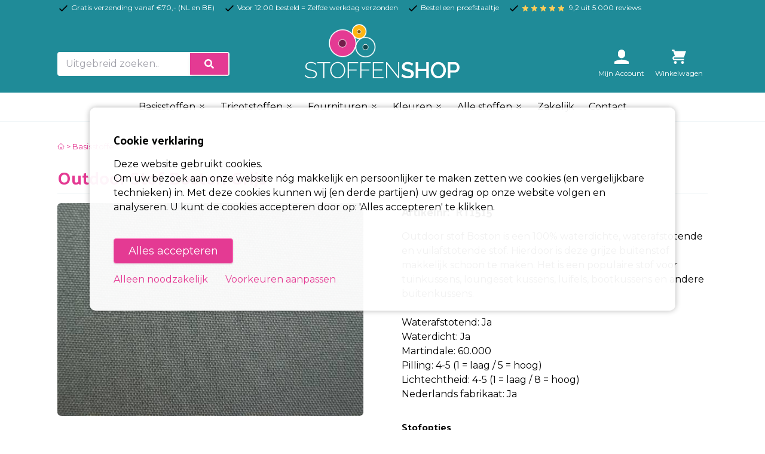

--- FILE ---
content_type: text/html; charset=UTF-8
request_url: https://www.stoffenshop.eu/outdoor-stoffen/product/outdoor-stof-boston-pe-grijs
body_size: 19590
content:


<!doctype html>
<html lang="nl">
<head>
  <meta charset="UTF-8">
  <meta name="viewport"
        content="width=device-width, user-scalable=no, initial-scale=1.0, maximum-scale=1.0, minimum-scale=1.0">
  <meta http-equiv="X-UA-Compatible" content="ie=edge">
  <meta name="description" content="Outdoor stof Boston is een 100% waterdichte, waterafstotende en vuilafstotende stof. Deze grijze buitenstof is makkelijk schoon te maken.">
  <title>Outdoor Stof Boston Grijs | Waterdichte stof voor buiten</title>
  <link rel="stylesheet" href="https://www.stoffenshop.eu/combine/804147559c2e7997034129014647b904-1713875519" />
<link rel="stylesheet" href="https://cdnjs.cloudflare.com/ajax/libs/fancybox/3.4.2/jquery.fancybox.min.css">
        <link rel="canonical" href="https://www.stoffenshop.eu/outdoor-stoffen/product/outdoor-stof-boston-pe-grijs" />
        
    <meta name="msvalidate.01" content="39991D4E0F221EE6EBDFA3443B1D6F3C" />
	<link rel="icon" href="https://www.stoffenshop.eu/themes/stoffenshop-2022/assets/images/favicon.png" type="image/png">
	<link rel="icon" href="https://www.stoffenshop.eu/themes/stoffenshop-2022/assets/images/favicon.svg" type="image/svg+xml">
    <link rel="apple-touch-icon" href="https://www.stoffenshop.eu/themes/stoffenshop-2022/assets/images/apple-touch-icon.png">
  <link rel="stylesheet" href="https://www.stoffenshop.eu/themes/stoffenshop-2022/assets/main.css">
  <link rel="stylesheet" href="https://www.stoffenshop.eu/combine/f38a40270b666276641f422932241999-1713775146?v=2">
  <script src="https://www.stoffenshop.eu/combine/3586a9bbdb587011946a8604cbf73a26-1683660538"></script>
	<link rel="preconnect" href="https://fonts.googleapis.com">
	<link rel="preconnect" href="https://fonts.gstatic.com" crossorigin>
	<link href="https://fonts.googleapis.com/css2?family=Montserrat:wght@200;400;600&family=Palanquin:wght@700&display=swap" rel="stylesheet">
  <script>
    window.dataLayer = window.dataLayer || [];
</script>
<script async defer>
    $(function () {
        $.subscribe('mall.cart.productAdded', function (e, data) {
            gtag("event", "add_to_cart", {
              currency: data.currency.code,
              value: data.item.price,
              items: [
                {
                  item_id: data.item.id,
                  item_name: data.item.name,
                  affiliation: "Stoffenshop",
                  index: 0,
                  item_brand: "Stoffenshop",
                  item_category: data.item.category,
                  location_id: "ChIJIQBpAG2ahYAR_6128GcTUEo",
                  price: data.item.price,
                  quantity: data.quantity
                }
              ]
            })
        })
        $.subscribe('mall.cart.productRemoved', function (e, data) {
            gtag("event", "remove_from_cart", {
              currency: data.currency.code,
              value: data.item.price,
              items: [
                {
                  item_id: data.item.id,
                  item_name: data.item.name,
                  affiliation: "Stoffenshop",
                  index: 0,
                  item_brand: "Stoffenshop",
                  item_category: data.item.category,
                  location_id: "ChIJIQBpAG2ahYAR_6128GcTUEo",
                  price: data.item.price,
                  quantity: data.quantity
                }
              ]
            })
        })
    })
</script>  
  <script>
// Define dataLayer and the gtag function.
window.dataLayer = window.dataLayer || [];
function gtag(){dataLayer.push(arguments);}

// Set default consent to 'denied' as a placeholder ..
// Determine actual values based on your own requirements
    gtag('consent', 'default', {
    'ad_storage': 'denied',
    'ad_user_data': 'denied',
    'ad_personalization': 'denied',
    'analytics_storage': 'denied',
    'functionality_storage': 'denied',
    'personalization_storage': 'denied',
    'security_storage': 'granted'
  });
  </script>
<!-- Google tag (gtag.js) -->
<script async src="https://www.googletagmanager.com/gtag/js?id=G-Z13G5GRF2B">
</script>
<script>
  window.dataLayer = window.dataLayer || [];
  function gtag(){dataLayer.push(arguments);}

  gtag('js', new Date());
  gtag('config', 'G-Z13G5GRF2B');
  gtag('config', 'AW-991383765');
</script>


  </head>
<body>

<!-- Matomo -->
<script>
  var _paq = window._paq = window._paq || [];
  /* tracker methods like "setCustomDimension" should be called before "trackPageView" */
  _paq.push(['trackPageView']);
  _paq.push(['enableLinkTracking']);
  (function() {
    var u="//analytics.markand.media/matomo/";
    _paq.push(['setTrackerUrl', u+'matomo.php']);
    _paq.push(['setSiteId', '3']);
    var d=document, g=d.createElement('script'), s=d.getElementsByTagName('script')[0];
    g.async=true; g.src=u+'matomo.js'; s.parentNode.insertBefore(g,s);
  })();
</script>
<!-- End Matomo Code -->
<div id="sg-cookiesBar">
        
            


                <div id="cookies-bar" class="cookies-bar " style="max-width: 980px; margin: 0 auto;">
                    <div class="">

                        
                        <h3 class="title">Cookie verklaring</h3>

                        
                        
                        <div class="content"><p>Deze website gebruikt cookies.</p><p>Om uw bezoek aan onze website nóg makkelijk en persoonlijker te maken zetten we cookies (en vergelijkbare technieken) in. Met deze cookies kunnen wij (en derde partijen) uw gedrag op onze website volgen en analyseren. U kunt de cookies accepteren door op: 'Alles accepteren' te klikken.</p></div>

                        
                        
                        <div class="buttons buttonsStoffenshopCookie">
                            <div class="buttons buttonsStoffenshopCookie">
                                <a class="btn-accept-all mall-btn mall-btn--primary mb-30" href="#">Alles accepteren</a>
                                <div class="clear-fix"></div>

                                <a class="btn-disable-all btn btn-default pb-0" style="margin-right: 25px; display: inline-block;" href="#">Alleen noodzakelijk</a>

                                <a class=" btn btn-default pt-0 mt-0" href="/gdpr">Voorkeuren aanpassen</a>
                                <div class="clear-fix"></div>
                            </div>
                        </div>

                        
                    </div>
                </div>

                


    
    
    
        
            
                
                                                    

                
                
                                        
                        
                            
                            
                        
                    
                
            
        
    
        
            
                
                                                    

                
                
                                        
                        
                    
                
            
        
    
        
            
                
                                                    

                
                
                                        
                        
                    
                
            
        
    

</div>


<div class="top-bar bg-secondary py-1">
	<div class="container mx-auto flex items-center text-xs text-white">
		<div class="flex-auto">
			<div class="inline-block">
				<svg xmlns="http://www.w3.org/2000/svg" class="h-5 w-5 inline text-black" fill="none" viewBox="0 0 24 24" stroke="currentColor">
					<path stroke-linecap="round" stroke-linejoin="round" stroke-width="2" d="M5 13l4 4L19 7" />
				</svg> Gratis verzending vanaf €70,- (NL en BE)
			</div>
			<div class="hidden md:inline-block">
				<svg xmlns="http://www.w3.org/2000/svg" class="ml-3 h-5 w-5 inline text-black" fill="none" viewBox="0 0 24 24" stroke="currentColor">
					<path stroke-linecap="round" stroke-linejoin="round" stroke-width="2" d="M5 13l4 4L19 7" />
				</svg> Voor 12:00 besteld = Zelfde werkdag verzonden
			</div>
			<div class="hidden md:inline-block">
				<svg xmlns="http://www.w3.org/2000/svg" class="ml-3 h-5 w-5 inline text-black" fill="none" viewBox="0 0 24 24" stroke="currentColor">
					<path stroke-linecap="round" stroke-linejoin="round" stroke-width="2" d="M5 13l4 4L19 7" />
				</svg> Bestel een proefstaaltje
			</div>
			<div class="hidden md:inline-block">
				<svg xmlns="http://www.w3.org/2000/svg" class="ml-3 h-5 w-5 inline text-black" fill="none" viewBox="0 0 24 24" stroke="currentColor">
					<path stroke-linecap="round" stroke-linejoin="round" stroke-width="2" d="M5 13l4 4L19 7" />
				</svg>
				<svg xmlns="http://www.w3.org/2000/svg" class="ml-0 h-3 w-3 inline text-yellow-500" fill="#FECD58" viewBox="0 0 24 24" stroke="#FECD58">
					<path stroke-linecap="round" stroke-linejoin="round" stroke-width="2" d="M12 17.27L18.18 21l-1.64-7.03L22 9.24l-7.19-.61L12 2 9.19 8.63 2 9.24l5.46 4.73L5.82 21z" />
				</svg>
				<svg xmlns="http://www.w3.org/2000/svg" class="ml-0 h-3 w-3 inline text-yellow-500" fill="#FECD58" viewBox="0 0 24 24" stroke="#FECD58">
					<path stroke-linecap="round" stroke-linejoin="round" stroke-width="2" d="M12 17.27L18.18 21l-1.64-7.03L22 9.24l-7.19-.61L12 2 9.19 8.63 2 9.24l5.46 4.73L5.82 21z" />
				</svg>
				<svg xmlns="http://www.w3.org/2000/svg" class="ml-0 h-3 w-3 inline text-yellow-500" fill="#FECD58" viewBox="0 0 24 24" stroke="#FECD58">
					<path stroke-linecap="round" stroke-linejoin="round" stroke-width="2" d="M12 17.27L18.18 21l-1.64-7.03L22 9.24l-7.19-.61L12 2 9.19 8.63 2 9.24l5.46 4.73L5.82 21z" />
				</svg>
				<svg xmlns="http://www.w3.org/2000/svg" class="ml-0 h-3 w-3 inline text-yellow-500" fill="#FECD58" viewBox="0 0 24 24" stroke="#FECD58">
					<path stroke-linecap="round" stroke-linejoin="round" stroke-width="2" d="M12 17.27L18.18 21l-1.64-7.03L22 9.24l-7.19-.61L12 2 9.19 8.63 2 9.24l5.46 4.73L5.82 21z" />
				</svg>
				<svg xmlns="http://www.w3.org/2000/svg" class="ml-0 mr-1 h-3 w-3 inline text-yellow-500" fill="#FECD58" viewBox="0 0 24 24" stroke="#FECD58">
					<path stroke-linecap="round" stroke-linejoin="round" stroke-width="2" d="M12 17.27L18.18 21l-1.64-7.03L22 9.24l-7.19-.61L12 2 9.19 8.63 2 9.24l5.46 4.73L5.82 21z" />
				</svg>
				 9,2 uit 5.000 reviews
			</div>
		</div>
		<div class="flex-none">
					</div>
	</div>
</div>
<header class="header pt-3 bg-secondary text-white z-50 md:sticky md:top-0 ">
	<div class="container containerScrollMenu mx-auto md:flex items-end md:pb-6">
		<div class="w-full md:w-2/5 mb-6 md:mb-0">

			<div class="mall-uitgebreid-zoeken-knop">
				<div class="sm:w-50 md:w-72">
					<form action="https://www.stoffenshop.eu/zoeken" method="get">
						<div class="input-group relative flex flex-wrap items-stretch w-full mb-0 border-2 border-white rounded mb-1">
							<input type="search" name="q" class="form-control relative flex-auto min-w-0 block w-full px-3 py-1.5 text-base font-normal text-grey bg-white bg-clip-padding  transition ease-in-out m-0 focus:text-black focus:bg-grey-lightest focus:border-white focus:outline-none" value="" placeholder="Uitgebreid zoeken.." aria-label="Zoek op kleur, categorie of stofnaam" aria-describedby="button-addon2">
							<button class="btn inline-block px-6 py-2.5 bg-primary text-white font-medium text-xs leading-tight uppercase  shadow-md hover:bg-blue-700 hover:shadow-lg focus:bg-blue-700  focus:shadow-lg focus:outline-none focus:ring-0 active:bg-blue-800 active:shadow-lg transition duration-150 ease-in-out flex items-center" type="submit" id="button-addon2">
								<svg aria-hidden="true" focusable="false" data-prefix="fas" data-icon="search" class="w-4" role="img" xmlns="http://www.w3.org/2000/svg" viewBox="0 0 512 512">
									<path fill="currentColor" d="M505 442.7L405.3 343c-4.5-4.5-10.6-7-17-7H372c27.6-35.3 44-79.7 44-128C416 93.1 322.9 0 208 0S0 93.1 0 208s93.1 208 208 208c48.3 0 92.7-16.4 128-44v16.3c0 6.4 2.5 12.5 7 17l99.7 99.7c9.4 9.4 24.6 9.4 33.9 0l28.3-28.3c9.4-9.4 9.4-24.6.1-34zM208 336c-70.7 0-128-57.2-128-128 0-70.7 57.2-128 128-128 70.7 0 128 57.2 128 128 0 70.7-57.2 128-128 128z"></path>
								</svg>
							</button>
						</div>
					</form>
				</div>
			</div>

		</div>
		<div class="w-3/5 mx-auto md:w-1/4 text-center pb-3 md:pb-0 md:mb-0 md:mb-0">
			<a href="https://www.stoffenshop.eu" class=" text-primary uppercase no-underline pt-4">
				<img src="https://www.stoffenshop.eu/themes/stoffenshop-2022/assets/images/logo-stoffenshop-wit-variant.svg" class="logo-stoffenshop" width="259" alt="Logo Stoffenshop">
			</a>
		</div>
		<div class="w-2/5 flex ">
			<div class="ml-auto mall-account-button hidden md:block">
				<div class="w-12 md:w-24">
    <a href="https://www.stoffenshop.eu/account"
       class="text-white flex flex-col items-center justify-center no-underline">
        <svg class="text-white fill-current w-6 mb-2" viewBox="0 0 20 20"
             version="1.1" xmlns="http://www.w3.org/2000/svg"
             xmlns:xlink="http://www.w3.org/1999/xlink">
            <g stroke="none" stroke-width="1" fill-rule="evenodd">
                <g id="icon-shape">
                    <path d="M4.99999861,5.00218626 C4.99999861,2.23955507 7.24419318,0 9.99999722,0 C12.7614202,0 14.9999958,2.22898489 14.9999958,5.00218626 L14.9999958,6.99781374 C14.9999958,9.76044493 12.7558013,12 9.99999722,12 C7.23857424,12 4.99999861,9.77101511 4.99999861,6.99781374 L4.99999861,5.00218626 Z M1.11022272e-16,16.6756439 C2.94172855,14.9739441 6.3571245,14 9.99999722,14 C13.6428699,14 17.0582659,14.9739441 20,16.6756471 L19.9999944,20 L0,20 L1.11022272e-16,16.6756439 Z"></path>
                </g>
            </g>
        </svg>

        <div class="text-xs hidden md:inline">
            Mijn Account
        </div>
    </a>
</div>			</div>
			<div class="mall-cart-button hidden md:block relative">
				
<div class="w-12 md:w-24">
    <a href="https://www.stoffenshop.eu/winkelwagen" class="text-white flex flex-col items-center justify-center no-underline relative">
        <div class="mall-cart-count absolute bg-black text-white text-2xs rounded px-1 leading-normal ml-4 -mt-6 invisible pulsing-element">
            
        </div>
        <svg class="text-white fill-current w-6 mb-2" viewBox="0 0 20 20" version="1.1"
             xmlns="http://www.w3.org/2000/svg"
             xmlns:xlink="http://www.w3.org/1999/xlink">
            <g stroke="none" stroke-width="1" fill-rule="evenodd">
                <g id="icon-shape">
                    <path d="M3,5 L4.33333333,9 L4,9 C2.34314575,9 1,10.3431458 1,12 C1,13.6568542 2.34314575,15 4,15 L17,15 L17,13 L4.00684547,13 C3.45078007,13 3,12.5561352 3,12 C3,11.4477153 3.44748943,11 3.99850233,11 L10.5,11 L17,11 L20,2 L4,2 L4,0.997030139 C4,0.453036308 3.54809015,0 2.9906311,0 L0,0 L0,2 L2,2 L3,5 Z M5,20 C6.1045695,20 7,19.1045695 7,18 C7,16.8954305 6.1045695,16 5,16 C3.8954305,16 3,16.8954305 3,18 C3,19.1045695 3.8954305,20 5,20 Z M15,20 C16.1045695,20 17,19.1045695 17,18 C17,16.8954305 16.1045695,16 15,16 C13.8954305,16 13,16.8954305 13,18 C13,19.1045695 13.8954305,20 15,20 Z"></path>
                </g>
            </g>
        </svg>
        <div class="text-xs hidden md:inline">
            Winkelwagen
        </div>
    </a>
</div>

				<div class="absolute shoppingcart">
				</div>
			</div>
		</div>
	</div>
	<style>
	/* #Mega Menu Styles
        –––––––––––––––––––––––––––––––––––––––––––––––––– */
        .mega-menu {
            visibility: hidden;
            opacity: 0;
            left: 0;
            position: absolute;
            text-align: left;
            width: 100%;
            transition: opacity 0.3s ease-in-out, visibility 0s linear 0s;
        }
        .mega-menu.open {
            visibility: visible;
            opacity: 1;
            transition: opacity 0.3s ease-in-out, visibility 0s linear 0.3s;
        }
        /* #hoverable Class Styles
        –––––––––––––––––––––––––––––––––––––––––––––––––– */
        .hoverable {
            position: static;
        }
    /* 	.hoverable > a:after {
            content: "\25BC";
            font-size: 10px;
            padding-left: 6px;
            position: relative;
            top: -1px;
        } */

        @media not all and (pointer: coarse) {
            .hoverable:hover .mega-menu {
                visibility: visible;
                opacity: 1;
                transition: opacity 0.3s ease-in-out, visibility 0s linear 0.3s;
            }
        }
</style>


<nav class="relative bg-white border-b border-smoke-light text-black z-40" id="buitenkaderMenu">
	<div class="container mx-auto flex  justify-between">

		<a href="#menu" class="menu-button md:hidden ml-auto mt-4">
			<svg xmlns="http://www.w3.org/2000/svg" width="30" height="30" viewBox="0 0 24 24" fill="none" stroke="currentColor" stroke-width="2" stroke-linecap="round" stroke-linejoin="round" class="feather feather-x-circle"><circle cx="12" cy="12" r="10"></circle><line x1="15" y1="9" x2="9" y2="15"></line><line x1="9" y1="9" x2="15" y2="15"></line></svg>
		</a>

		<ul class="flex mx-auto overflow-auto" id="hoofdMenu">
					<!--Hoverable Link-->


					<!-- Basisstoffen -->
					<li class="hoofdmenu hoverable hover:bg-grey-darkest hover:text-white">
						<a href="#" class="relative text-black block py-3 px-4 lg:p-3 text-sm lg:text-base font-normal hover:bg-grey-darkest active:text-white hover:text-white">
							Basisstoffen
							<svg class="inline" viewBox="0 0 24 24" width="14" height="14" stroke="currentColor" stroke-width="2" fill="none" stroke-linecap="round" stroke-linejoin="round" class="css-i6dzq1"><polyline points="7 13 12 18 17 13"></polyline><polyline points="7 6 12 11 17 6"></polyline></svg>
						</a>
						<div class="px-0 py-6 md:p-6 mega-menu mb-16 sm:mb-0 shadow-xl bg-grey-darkest">

							<a href="#menu" class="mega-menu-sluiten text-2xl text-white hover:text-primary pb-8 inline-block md:hidden">
								< ga terug
							</a>

							<div class="container mx-auto w-full flex flex-wrap justify-between mx-2">
								<div class="w-full text-white mb-2">
									<div class="flex items-center">
										<div
	class="w-8 h-8 mb-3 mr-3 relative rounded-full bg-primary border border-white shadow-md border-black overflow-hidden  border-grey-darkest">
			<img src="https://www.stoffenshop.eu/storage/temp/public/483/5fd/934/img_20902583d3cebd99b3e4d7195f48afb7_90_90_0_0_crop__90.png" width="90" height="90" class="w-full" srcset="https://www.stoffenshop.eu/storage/temp/public/483/5fd/934/img_20902583d3cebd99b3e4d7195f48afb7_90_90_0_0_crop__90.png 90w" sizes="(max-width: 90px) 100vw, 90px">
	
	<svg class="absolute top-0 left-0 right-0 bottom-0 fill-white" width="100%" height="100%" viewBox="0 0 106 106" version="1.1" style="fill-rule:evenodd;clip-rule:evenodd;stroke-linecap:round;stroke-linejoin:round;">
			<g id="Oval-3--Oval-2" transform="matrix(1,0,0,1,-103.661,-21.0326)">
					<path id="path3" d="M155.491,90.14C164.203,90.14 171.265,83.077 171.265,74.365C171.265,65.653 164.203,58.591 155.491,58.591C146.779,58.591 139.717,65.653 139.717,74.365C139.717,83.077 146.779,90.14 155.491,90.14Z" style="fill:black;stroke:white;stroke-width:2px;"/>
			</g>
	</svg>

</div>										<h2 class="font-bold text-xl text-white text-bold mb-4">Basisstoffen</h2>
									</div>
									<p class="hidden">In onze online stoffenwinkel vindt u een groot aanbod goedkope stoffen. Alle stoffen zijn te koop per meter. Wilt u grotere hoeveelheden stoffen kopen? Ook stof op rol bestellen behoort tot de mogelijkheden. Onze stoffen zijn zeer geschikt voor hobbyisten, kledingmakers, maar ook als bedrijf kunt u bij ons terecht</p>
								</div>
								<div class="w-full flex flex-wrap justify-between">

									<div class="w-full pb-3 pt-2">
										<ul class="menu-labels">
																					                                                												    																																										<li class="pil"><a class="pilKnop" href="https://www.stoffenshop.eu/basisstoffen/badstof" title="Badstof">Badstof</a></li><br>
												    																																										<li class="pil"><a class="pilKnop" href="https://www.stoffenshop.eu/basisstoffen/boerenbont-stof" title="Boerenbont stof">Boerenbont stof</a></li><br>
												    																																										<li class="pil"><a class="pilKnop" href="https://www.stoffenshop.eu/basisstoffen/brandvertragende-stof" title="Brandvertragende stof">Brandvertragende stof</a></li><br>
												    																																										<li class="pil"><a class="pilKnop" href="https://www.stoffenshop.eu/basisstoffen/bruidstule" title="Bruidstule">Bruidstule</a></li><br>
												    																																										<li class="pil"><a class="pilKnop" href="https://www.stoffenshop.eu/basisstoffen/camouflage-stof" title="Camouflage stoffen">Camouflage stoffen</a></li><br>
												    																																										<li class="pil"><a class="pilKnop" href="https://www.stoffenshop.eu/basisstoffen/canvas-stof" title="Canvas">Canvas</a></li><br>
												    																																										<li class="pil"><a class="pilKnop" href="https://www.stoffenshop.eu/basisstoffen/carnavalsstof" title="Carnavalsstoffen">Carnavalsstoffen</a></li><br>
												    																																										<li class="pil"><a class="pilKnop" href="https://www.stoffenshop.eu/basisstoffen/chiffon-stof" title="Chiffon stof">Chiffon stof</a></li><br>
												    																																										<li class="pil"><a class="pilKnop" href="https://www.stoffenshop.eu/basisstoffen/decoratiestof-linnenlook" title="Decoratiestof linnenlook">Decoratiestof linnenlook</a></li><br>
												    																																										<li class="pil"><a class="pilKnop" href="https://www.stoffenshop.eu/basisstoffen/velboa-dierenprint-stof" title="Dierenprint / velboa stof">Dierenprint / velboa stof</a></li><br>
												    																																										<li class="pil"><a class="pilKnop" href="https://www.stoffenshop.eu/basisstoffen/doorgestikt-gestept" title="Doorgestikte stoffen">Doorgestikte stoffen</a></li><br>
												    																																										<li class="pil"><a class="pilKnop" href="https://www.stoffenshop.eu/basisstoffen/fiberfill" title="Fiberfill">Fiberfill</a></li><br>
												    																																										<li class="pil"><a class="pilKnop" href="https://www.stoffenshop.eu/basisstoffen/flanel-stof" title="Flanel">Flanel</a></li><br>
												    																																										<li class="pil"><a class="pilKnop" href="https://www.stoffenshop.eu/basisstoffen/fleece-stof" title="Fleece">Fleece</a></li><br>
												    																																										<li class="pil"><a class="pilKnop" href="https://www.stoffenshop.eu/basisstoffen/fluweel-stof" title="Fluweel/Velvet stof">Fluweel/Velvet stof</a></li><br>
												    																																										<li class="pil"><a class="pilKnop" href="https://www.stoffenshop.eu/basisstoffen/gabardine" title="Gabardine">Gabardine</a></li><br>
												    																																										<li class="pil"><a class="pilKnop" href="https://www.stoffenshop.eu/basisstoffen/glitterdans-lycra-4way-stretch" title="Glitterstof lycra met stretch">Glitterstof lycra met stretch</a></li><br>
												    																																										<li class="pil"><a class="pilKnop" href="https://www.stoffenshop.eu/basisstoffen/imitatie-zijde" title="Imitatiezijde">Imitatiezijde</a></li><br>
												    																																										<li class="pil"><a class="pilKnop" href="https://www.stoffenshop.eu/basisstoffen/denim-stof" title="Jeans en denim stof">Jeans en denim stof</a></li><br>
												    																																										<li class="pil"><a class="pilKnop" href="https://www.stoffenshop.eu/basisstoffen/jute-stof" title="Jute">Jute</a></li><br>
												    																																										<li class="pil"><a class="pilKnop" href="https://www.stoffenshop.eu/basisstoffen/kaasdoek" title="Kaasdoek">Kaasdoek</a></li><br>
												    																																										<li class="pil"><a class="pilKnop" href="https://www.stoffenshop.eu/basisstoffen/kant-stof" title="Kant">Kant</a></li><br>
												    																																										<li class="pil"><a class="pilKnop" href="https://www.stoffenshop.eu/basisstoffen/kant-stretch" title="Kant stretch stoffen">Kant stretch stoffen</a></li><br>
												    																																										<li class="pil"><a class="pilKnop" href="https://www.stoffenshop.eu/basisstoffen/katoen-stof-bedrukt" title="Katoen bedrukt">Katoen bedrukt</a></li><br>
												    																																										<li class="pil"><a class="pilKnop" href="https://www.stoffenshop.eu/basisstoffen/katoenen-stof-uni" title="Katoen uni stoffen">Katoen uni stoffen</a></li><br>
												    																																										<li class="pil"><a class="pilKnop" href="https://www.stoffenshop.eu/basisstoffen/kerststoffen" title="Kerststoffen">Kerststoffen</a></li><br>
												    																																										<li class="pil"><a class="pilKnop" href="https://www.stoffenshop.eu/basisstoffen/kunstleer" title="Kunstleer">Kunstleer</a></li><br>
												    																																										<li class="pil"><a class="pilKnop" href="https://www.stoffenshop.eu/basisstoffen/kussenvulling" title="Kussenvulling">Kussenvulling</a></li><br>
												    																																										<li class="pil"><a class="pilKnop" href="https://www.stoffenshop.eu/basisstoffen/lakenkatoen" title="Lakenkatoen">Lakenkatoen</a></li><br>
												    																																										<li class="pil"><a class="pilKnop" href="https://www.stoffenshop.eu/basisstoffen/lakenkatoen-240cm-breed" title="Lakenkatoen 240cm breed">Lakenkatoen 240cm breed</a></li><br>
												    																																										<li class="pil"><a class="pilKnop" href="https://www.stoffenshop.eu/basisstoffen/lame-stretch-stof" title="Lame stretch">Lame stretch</a></li><br>
												    																																										<li class="pil"><a class="pilKnop" href="https://www.stoffenshop.eu/basisstoffen/linnen-stof-gewassen" title="Linnen gewassen stof">Linnen gewassen stof</a></li><br>
												    																																										<li class="pil"><a class="pilKnop" href="https://www.stoffenshop.eu/basisstoffen/linnen-stof" title="Linnen">Linnen</a></li><br>
												    																																										<li class="pil"><a class="pilKnop" href="https://www.stoffenshop.eu/basisstoffen/mexicaanse-stof" title="Mexicaanse stof">Mexicaanse stof</a></li><br>
												    																																										<li class="pil"><a class="pilKnop" href="https://www.stoffenshop.eu/basisstoffen/molton" title="Molton">Molton</a></li><br>
												    																																										<li class="pil"><a class="pilKnop" href="https://www.stoffenshop.eu/basisstoffen/mousseline" title="Mousseline">Mousseline</a></li><br>
												    																																										<li class="pil"><a class="pilKnop" href="https://www.stoffenshop.eu/basisstoffen/ongebleekt-katoen" title="Ongebleekt katoen">Ongebleekt katoen</a></li><br>
												    																																										<li class="pil"><a class="pilKnop" href="https://www.stoffenshop.eu/basisstoffen/outdoor-stoffen" title="Outdoor stoffen">Outdoor stoffen</a></li><br>
												    																																										<li class="pil"><a class="pilKnop" href="https://www.stoffenshop.eu/basisstoffen/organza-stof" title="Organza">Organza</a></li><br>
												    																																										<li class="pil"><a class="pilKnop" href="https://www.stoffenshop.eu/basisstoffen/panterprint" title="Panterprint">Panterprint</a></li><br>
												    																																										<li class="pil"><a class="pilKnop" href="https://www.stoffenshop.eu/basisstoffen/pluche-stof" title="Pluche stof">Pluche stof</a></li><br>
												    																																										<li class="pil"><a class="pilKnop" href="https://www.stoffenshop.eu/basisstoffen/ribcord" title="Ribcord">Ribcord</a></li><br>
												    																																										<li class="pil"><a class="pilKnop" href="https://www.stoffenshop.eu/basisstoffen/satijn-stof" title="Satijn">Satijn</a></li><br>
												    																																										<li class="pil"><a class="pilKnop" href="https://www.stoffenshop.eu/basisstoffen/satijn-stretch-stof" title="Satijn stretch">Satijn stretch</a></li><br>
												    																																										<li class="pil"><a class="pilKnop" href="https://www.stoffenshop.eu/basisstoffen/schotse-ruit" title="Schotse ruit">Schotse ruit</a></li><br>
												    																																										<li class="pil"><a class="pilKnop" href="https://www.stoffenshop.eu/basisstoffen/teddy-katoen" title="Teddy katoen">Teddy katoen</a></li><br>
												    																																										<li class="pil"><a class="pilKnop" href="https://www.stoffenshop.eu/basisstoffen/taft-zijde-stoffen" title="Taft zijde">Taft zijde</a></li><br>
												    																																										<li class="pil"><a class="pilKnop" href="https://www.stoffenshop.eu/basisstoffen/texture-280cm-breed" title="Texturé/Terlenka 280cm breed">Texturé/Terlenka 280cm breed</a></li><br>
												    																																										<li class="pil"><a class="pilKnop" href="https://www.stoffenshop.eu/basisstoffen/texture-bedrukt" title="Texture/Terlenka Bedrukt">Texture/Terlenka Bedrukt</a></li><br>
												    																																										<li class="pil"><a class="pilKnop" href="https://www.stoffenshop.eu/basisstoffen/texture-burlington" title="Texture/Terlenka">Texture/Terlenka</a></li><br>
												    																																										<li class="pil"><a class="pilKnop" href="https://www.stoffenshop.eu/basisstoffen/tule-stof" title="Tule stof">Tule stof</a></li><br>
												    																																										<li class="pil"><a class="pilKnop" href="https://www.stoffenshop.eu/basisstoffen/verpleegsterskatoen" title="Verpleegsterskatoen">Verpleegsterskatoen</a></li><br>
												    																																										<li class="pil"><a class="pilKnop" href="https://www.stoffenshop.eu/basisstoffen/verduisteringsstof" title="Verduisterende stof">Verduisterende stof</a></li><br>
												    																																										<li class="pil"><a class="pilKnop" href="https://www.stoffenshop.eu/basisstoffen/velours-de-panne" title="Velours de Panne">Velours de Panne</a></li><br>
												    																																										<li class="pil"><a class="pilKnop" href="https://www.stoffenshop.eu/basisstoffen/vilt-kopen-3mm-dik" title="Vilt 3mm dik">Vilt 3mm dik</a></li><br>
												    																																										<li class="pil"><a class="pilKnop" href="https://www.stoffenshop.eu/basisstoffen/vilt-kopen-15mm-dik" title="Vilt 1,5mm dik">Vilt 1,5mm dik</a></li><br>
												    																																										<li class="pil"><a class="pilKnop" href="https://www.stoffenshop.eu/basisstoffen/viscose-stof" title="Viscose stof">Viscose stof</a></li><br>
												    																																										<li class="pil"><a class="pilKnop" href="https://www.stoffenshop.eu/basisstoffen/vlieseline" title="Vlieseline">Vlieseline</a></li><br>
												    																																										<li class="pil"><a class="pilKnop" href="https://www.stoffenshop.eu/basisstoffen/voering-stof" title="Voering">Voering</a></li><br>
												    																																										<li class="pil"><a class="pilKnop" href="https://www.stoffenshop.eu/basisstoffen/wafeldoek" title="Wafeldoek">Wafeldoek</a></li><br>
												    																																										<li class="pil"><a class="pilKnop" href="https://www.stoffenshop.eu/basisstoffen/wooltouch-stretch" title="Wooltouch stretch">Wooltouch stretch</a></li><br>
												                                                    											                                                											                                                											                                                											                                                											                                                											           															</ul>
									</div>

								</div>
							</div>
						</div>
					</li>


					<!-- Tricotstoffen -->
					<li class="hoofdmenu hoverable hover:bg-grey-darkest hover:text-white">
						<a href="#" class="relative text-black block py-3 px-4 lg:p-3 text-sm lg:text-base font-normal hover:bg-grey-darkest active:text-white hover:text-white">
							Tricotstoffen
							<svg class="inline" viewBox="0 0 24 24" width="14" height="14" stroke="currentColor" stroke-width="2" fill="none" stroke-linecap="round" stroke-linejoin="round" class="css-i6dzq1"><polyline points="7 13 12 18 17 13"></polyline><polyline points="7 6 12 11 17 6"></polyline></svg>
						</a>
						<div class="px-0 py-6 md:p-6 mega-menu mb-16 sm:mb-0 shadow-xl bg-grey-darkest">

							<a href="#menu" class="mega-menu-sluiten text-2xl text-white hover:text-primary pb-8 inline-block md:hidden">
								< ga terug
							</a>

							<div class="container mx-auto w-full flex flex-wrap justify-between mx-2">
								<div class="w-full text-white mb-2">
									<div class="flex items-center">
										<div
	class="w-8 h-8 mb-3 mr-3 relative rounded-full bg-primary border border-white shadow-md border-black overflow-hidden  border-grey-darkest">
			<img src="https://www.stoffenshop.eu/storage/temp/public/532/510/ccb/img_31a4c37daba151fe756e56cd691046d0_100_100_0_0_crop__100.jpg" width="90" height="90" class="w-full" srcset="https://www.stoffenshop.eu/storage/temp/public/532/510/ccb/img_31a4c37daba151fe756e56cd691046d0_100_100_0_0_crop__100.jpg 100w" sizes="(max-width: 90px) 100vw, 90px">
	
	<svg class="absolute top-0 left-0 right-0 bottom-0 fill-white" width="100%" height="100%" viewBox="0 0 106 106" version="1.1" style="fill-rule:evenodd;clip-rule:evenodd;stroke-linecap:round;stroke-linejoin:round;">
			<g id="Oval-3--Oval-2" transform="matrix(1,0,0,1,-103.661,-21.0326)">
					<path id="path3" d="M155.491,90.14C164.203,90.14 171.265,83.077 171.265,74.365C171.265,65.653 164.203,58.591 155.491,58.591C146.779,58.591 139.717,65.653 139.717,74.365C139.717,83.077 146.779,90.14 155.491,90.14Z" style="fill:black;stroke:white;stroke-width:2px;"/>
			</g>
	</svg>

</div>										<h2 class="font-bold text-xl text-white text-bold mb-4">Tricot stoffen</h2>
									</div>
									<p class="hidden">Bent u op zoek naar tricot stoffen? Stoffenshop is gespecialiseerd in tricot stoffen en biedt u het grootste aanbod tricot stoffen van Nederland. Bekijk de verschillende soorten stof in onze webshop. Daarnaast kunt u ook langskomen in onze stoffenwinkel in Uden, waar u een ruim aanbod aan tricot stoffen voor bedrijven en particulieren kunt vinden.</p>
								</div>
								<div class="w-full flex flex-wrap justify-between">

									<div class="w-full pb-3 pt-2">
										<ul class="menu-labels">
																							                                                    												                                                    													    																																											    	<li class="pil"><a class="pilKnop" href="https://www.stoffenshop.eu/tricot-stoffen/lycra-stof" title="Lycra / Spandex Stof">Lycra / Spandex Stof</a></li><br>
													    																																											    	<li class="pil"><a class="pilKnop" href="https://www.stoffenshop.eu/tricot-stoffen/boordstof-tricot" title="Boordstof tricot">Boordstof tricot</a></li><br>
													    																																											    	<li class="pil"><a class="pilKnop" href="https://www.stoffenshop.eu/tricot-stoffen/digitale-fotoprint-tricot" title="Digitale fotoprint tricot">Digitale fotoprint tricot</a></li><br>
													    																																											    	<li class="pil"><a class="pilKnop" href="https://www.stoffenshop.eu/tricot-stoffen/fantasie-print-tricot" title="Fantasie print tricot">Fantasie print tricot</a></li><br>
													    																																											    	<li class="pil"><a class="pilKnop" href="https://www.stoffenshop.eu/tricot-stoffen/french-terry-stof" title="French Terry stoffen">French Terry stoffen</a></li><br>
													    																																											    	<li class="pil"><a class="pilKnop" href="https://www.stoffenshop.eu/tricot-stoffen/joggingstof" title="Joggingstof">Joggingstof</a></li><br>
													    																																											    	<li class="pil"><a class="pilKnop" href="https://www.stoffenshop.eu/tricot-stoffen/nicky-velours" title="Nicky velours">Nicky velours</a></li><br>
													    																																											    	<li class="pil"><a class="pilKnop" href="https://www.stoffenshop.eu/tricot-stoffen/punta-di-roma" title="Punta di Roma stoffen">Punta di Roma stoffen</a></li><br>
													    																																											    	<li class="pil"><a class="pilKnop" href="https://www.stoffenshop.eu/tricot-stoffen/sterren-print-tricot" title="Sterren print tricot">Sterren print tricot</a></li><br>
													    																																											    	<li class="pil"><a class="pilKnop" href="https://www.stoffenshop.eu/tricot-stoffen/strepen-tricot" title="Strepen tricot">Strepen tricot</a></li><br>
													    																																											    	<li class="pil"><a class="pilKnop" href="https://www.stoffenshop.eu/tricot-stoffen/stippen-print-tricot" title="Stippen print tricot">Stippen print tricot</a></li><br>
													    																																											    	<li class="pil"><a class="pilKnop" href="https://www.stoffenshop.eu/tricot-stoffen/katoen-tricot" title="Uni tricot katoen">Uni tricot katoen</a></li><br>
													    																																											    	<li class="pil"><a class="pilKnop" href="https://www.stoffenshop.eu/tricot-stoffen/viscose-tricot" title="Uni tricot viscose">Uni tricot viscose</a></li><br>
													                                                        												                                                    												                                                    												                                                    												                                                    																					 												</ul>
									</div>

								</div>
							</div>
						</div>
					</li>


					<!-- Fournituren -->
					<li class="hoofdmenu hoverable hover:bg-grey-darkest hover:text-white">
						<a href="#" class="relative text-black block py-3 px-4 lg:p-3 text-sm lg:text-base font-normal hover:bg-grey-darkest active:text-white hover:text-white">
							Fournituren
							<svg class="inline" viewBox="0 0 24 24" width="14" height="14" stroke="currentColor" stroke-width="2" fill="none" stroke-linecap="round" stroke-linejoin="round" class="css-i6dzq1"><polyline points="7 13 12 18 17 13"></polyline><polyline points="7 6 12 11 17 6"></polyline></svg>
						</a>
						<div class="px-0 py-6 md:p-6 mega-menu mb-16 sm:mb-0 shadow-xl bg-grey-darkest text-black">

							<a href="#menu" class="mega-menu-sluiten text-2xl text-white hover:text-primary pb-8 inline-block md:hidden">
								< ga terug
							</a>

							<div class="container mx-auto w-full flex flex-wrap justify-between mx-2">
								<div class="w-full text-white mb-2">
									<div class="flex items-center">
										<div
	class="w-8 h-8 mb-3 mr-3 relative rounded-full bg-primary border border-white shadow-md border-black overflow-hidden  border-grey-darkest">
			<img src="https://www.stoffenshop.eu/storage/temp/public/0dd/456/72a/img_702c2d4a3b9622c1ff2ab1ca95661897_90_90_0_0_crop__90.png" width="90" height="90" class="w-full" srcset="https://www.stoffenshop.eu/storage/temp/public/0dd/456/72a/img_702c2d4a3b9622c1ff2ab1ca95661897_90_90_0_0_crop__90.png 90w" sizes="(max-width: 90px) 100vw, 90px">
	
	<svg class="absolute top-0 left-0 right-0 bottom-0 fill-white" width="100%" height="100%" viewBox="0 0 106 106" version="1.1" style="fill-rule:evenodd;clip-rule:evenodd;stroke-linecap:round;stroke-linejoin:round;">
			<g id="Oval-3--Oval-2" transform="matrix(1,0,0,1,-103.661,-21.0326)">
					<path id="path3" d="M155.491,90.14C164.203,90.14 171.265,83.077 171.265,74.365C171.265,65.653 164.203,58.591 155.491,58.591C146.779,58.591 139.717,65.653 139.717,74.365C139.717,83.077 146.779,90.14 155.491,90.14Z" style="fill:black;stroke:white;stroke-width:2px;"/>
			</g>
	</svg>

</div>										<h2 class="font-bold text-xl text-white text-bold mb-4">Fournituren</h2>
									</div>
									<p class="">Stoffenshop heeft diverse band fournituren als sierband en franjeband. Band fournituren zijn perfect om te verwerken als detail op kleding. Wij hebben naast band ook diverse linten als kanten lint, satijn lint, rood wit blauw lint en nog veel meer! Onze band fournituren en linten zijn eenvoudig online te bestellen en altijd snel in huis. Bekijk hieronder ons aanbod en ontdek de uitgebreide mogelijkheden!</p>
								</div>
								<div class="w-full flex flex-wrap justify-between">

									<div class="w-full pb-3 pt-2">
										<ul class="menu-labels">
																							                                                    												                                                    												                                                    													    																																											    	<li class="pil"><a class="pilKnop" href="https://www.stoffenshop.eu/fournituren/fournituren-band" title="Band en Lint">Band en Lint</a></li><br>
													    																																											    	<li class="pil"><a class="pilKnop" href="https://www.stoffenshop.eu/fournituren/elastiek" title="Elastiek">Elastiek</a></li><br>
													    																																											    	<li class="pil"><a class="pilKnop" href="https://www.stoffenshop.eu/fournituren/gutermann-naaigaren" title="Gütermann naaigaren">Gütermann naaigaren</a></li><br>
													    																																											    	<li class="pil"><a class="pilKnop" href="https://www.stoffenshop.eu/fournituren/klittenband" title="Klittenband">Klittenband</a></li><br>
													    																																											    	<li class="pil"><a class="pilKnop" href="https://www.stoffenshop.eu/fournituren/garen" title="Lockgaren">Lockgaren</a></li><br>
													    																																											    	<li class="pil"><a class="pilKnop" href="https://www.stoffenshop.eu/fournituren/naaibenodigdheden" title="Naaibenodigdheden">Naaibenodigdheden</a></li><br>
													    																																											    	<li class="pil"><a class="pilKnop" href="https://www.stoffenshop.eu/fournituren/naaimachine-naalden" title="Naaimachine naalden">Naaimachine naalden</a></li><br>
													    																																											    	<li class="pil"><a class="pilKnop" href="https://www.stoffenshop.eu/fournituren/schoudervullingen" title="Schoudervullingen">Schoudervullingen</a></li><br>
													    																																											    	<li class="pil"><a class="pilKnop" href="https://www.stoffenshop.eu/fournituren/spelden" title="Spelden">Spelden</a></li><br>
													                                                        												                                                    												                                                    												                                                    																							 										</ul>
									</div>

								</div>
							</div>
						</div>
					</li>


                    <!-- Fournituren -->
					<li class="hoofdmenu hoverable hover:bg-grey-darkest hover:text-white">
						<a href="#" class="relative text-black block py-3 px-4 lg:p-3 text-sm lg:text-base font-normal hover:bg-grey-darkest active:text-white hover:text-white">
							Kleuren
							<svg class="inline" viewBox="0 0 24 24" width="14" height="14" stroke="currentColor" stroke-width="2" fill="none" stroke-linecap="round" stroke-linejoin="round" class="css-i6dzq1"><polyline points="7 13 12 18 17 13"></polyline><polyline points="7 6 12 11 17 6"></polyline></svg>
						</a>
						<div class="px-0 py-6 md:p-6 mega-menu mb-16 sm:mb-0 shadow-xl bg-grey-darkest text-black">

							<a href="#menu" class="mega-menu-sluiten text-2xl text-white hover:text-primary pb-8 inline-block md:hidden">
								< ga terug
							</a>

							<div class="container mx-auto w-full flex flex-wrap justify-between mx-2">
								<div class="w-full text-white mb-2">
									<div class="flex items-center">
                                        <h2 class="font-bold text-2xl">Kleuren stof</h2>
									</div>
									<p class="">Bent u op zoek naar kleuren stof? Dan bent u bij Stoffenshop op het juiste adres. Bent u gek op het maken van kleding, gordijnen, tafelkleden etc.? En heeft u daarvoor kleurrijke stoffen nodig? Bekijk dan snel ons assortiment! Van rood tot blauw, van blauw tot geel. Wij hebben het allemaal. Bij Stoffenshop vindt u alleen maar stoffen van de beste kwaliteit. U kunt alles maken dankzij de kleuren stoffen van Stoffenshop! Benieuwd? Lees dan snel verder!</p>
								</div>
								<div class="w-full flex flex-wrap justify-between">

									<div class="w-full pb-3 pt-2">
										                                            <ul class="menu-labels">
                                                																										                                                    <li class="pil"><a class="pilKnop" href="https://www.stoffenshop.eu/witte-stof" title="Witte stof">Witte stof</a></li><br>
                                                																										                                                    <li class="pil"><a class="pilKnop" href="https://www.stoffenshop.eu/grijze-stof" title="Grijze stof">Grijze stof</a></li><br>
                                                																										                                                    <li class="pil"><a class="pilKnop" href="https://www.stoffenshop.eu/rode-stof" title="Rode stof">Rode stof</a></li><br>
                                                																										                                                    <li class="pil"><a class="pilKnop" href="https://www.stoffenshop.eu/gouden-stof" title="Gouden stof">Gouden stof</a></li><br>
                                                																										                                                    <li class="pil"><a class="pilKnop" href="https://www.stoffenshop.eu/blauwe-stof" title="Blauwe stof">Blauwe stof</a></li><br>
                                                																										                                                    <li class="pil"><a class="pilKnop" href="https://www.stoffenshop.eu/groene-stof" title="Groene stof">Groene stof</a></li><br>
                                                																										                                                    <li class="pil"><a class="pilKnop" href="https://www.stoffenshop.eu/roze-stof" title="Roze stof">Roze stof</a></li><br>
                                                																										                                                    <li class="pil"><a class="pilKnop" href="https://www.stoffenshop.eu/zilveren-stof" title="Zilveren stof">Zilveren stof</a></li><br>
                                                																										                                                    <li class="pil"><a class="pilKnop" href="https://www.stoffenshop.eu/paarse-stof" title="Paarse stof">Paarse stof</a></li><br>
                                                																										                                                    <li class="pil"><a class="pilKnop" href="https://www.stoffenshop.eu/gele-stof" title="Gele stof">Gele stof</a></li><br>
                                                																										                                                    <li class="pil"><a class="pilKnop" href="https://www.stoffenshop.eu/bruine-stof" title="Bruine stof">Bruine stof</a></li><br>
                                                																										                                                    <li class="pil"><a class="pilKnop" href="https://www.stoffenshop.eu/zwarte-stof" title="Zwarte stof">Zwarte stof</a></li><br>
                                                																										                                                    <li class="pil"><a class="pilKnop" href="https://www.stoffenshop.eu/oranje-stof" title="Oranje stof">Oranje stof</a></li><br>
                                                																										                                                    <li class="pil"><a class="pilKnop" href="https://www.stoffenshop.eu/beige-stof" title="Beige stof">Beige stof</a></li><br>
                                                                                            </ul>
                                          									</div>

								</div>
							</div>
						</div>
					</li>

          <li class="hoofdmenu hoverable hover:bg-grey-darkest hover:text-white">
            <a href="#" class="hoofdmenu relative text-black block py-3 px-4 lg:p-3 text-sm lg:text-base font-normal hover:bg-grey-darkest active:text-white hover:text-white focus:text-white">
              Alle stoffen
              <svg class="inline" viewBox="0 0 24 24" width="14" height="14" stroke="currentColor" stroke-width="2" fill="none" stroke-linecap="round" stroke-linejoin="round" class="css-i6dzq1"><polyline points="7 13 12 18 17 13"></polyline><polyline points="7 6 12 11 17 6"></polyline></svg>
            </a>
            <div class="px-0 py-6 md:p-6 mega-menu mb-16 sm:mb-0 shadow-xl bg-grey-darkest">

              <a href="#menu" class="mega-menu-sluiten text-2xl text-white hover:text-primary pb-8 inline-block md:hidden">
                < ga terug
              </a>

              <div class="container mx-auto w-full flex flex-wrap justify-between mx-2">
                <div class="w-full text-white mb-8">
                  <h2 class="font-bold text-2xl">Voordelig en eenvoudig online stof kopen</h2>
                  <p>In onze online stoffenwinkel vindt u een groot aanbod goedkope stoffen. Alle stoffen zijn te koop per meter. Wilt u grotere hoeveelheden stoffen kopen? Ook stof op rol bestellen behoort tot de mogelijkheden.</p>
                </div>

                <div class="w-full flex flex-wrap justify-between">

                  <div class="w-full pb-3 pt-2 overflowScrollMenu">
                    <ul class="menu-labels compact">
                                                                        						  								                            <li class="pil"><a class="pilKnop" href="https://www.stoffenshop.eu/basisstoffen/badstof" title="Badstof">Badstof</a></li><br>
                                                      						  								                            <li class="pil"><a class="pilKnop" href="https://www.stoffenshop.eu/basisstoffen/boerenbont-stof" title="Boerenbont stof">Boerenbont stof</a></li><br>
                                                      						  								                            <li class="pil"><a class="pilKnop" href="https://www.stoffenshop.eu/basisstoffen/brandvertragende-stof" title="Brandvertragende stof">Brandvertragende stof</a></li><br>
                                                      						  								                            <li class="pil"><a class="pilKnop" href="https://www.stoffenshop.eu/basisstoffen/bruidstule" title="Bruidstule">Bruidstule</a></li><br>
                                                      						  								                            <li class="pil"><a class="pilKnop" href="https://www.stoffenshop.eu/basisstoffen/camouflage-stof" title="Camouflage stoffen">Camouflage stoffen</a></li><br>
                                                      						  								                            <li class="pil"><a class="pilKnop" href="https://www.stoffenshop.eu/basisstoffen/canvas-stof" title="Canvas">Canvas</a></li><br>
                                                      						  								                            <li class="pil"><a class="pilKnop" href="https://www.stoffenshop.eu/basisstoffen/carnavalsstof" title="Carnavalsstoffen">Carnavalsstoffen</a></li><br>
                                                      						  								                            <li class="pil"><a class="pilKnop" href="https://www.stoffenshop.eu/basisstoffen/chiffon-stof" title="Chiffon stof">Chiffon stof</a></li><br>
                            																                              <li class="pil"><a class="pilKnop" href="https://www.stoffenshop.eu/basisstoffen/chiffon-stof/decoratiestof" title="Decoratiestof">Decoratiestof</a></li><br>
                                                      						  								                            <li class="pil"><a class="pilKnop" href="https://www.stoffenshop.eu/basisstoffen/decoratiestof-linnenlook" title="Decoratiestof linnenlook">Decoratiestof linnenlook</a></li><br>
                                                      						  								                            <li class="pil"><a class="pilKnop" href="https://www.stoffenshop.eu/basisstoffen/velboa-dierenprint-stof" title="Dierenprint / velboa stof">Dierenprint / velboa stof</a></li><br>
                                                      						  								                            <li class="pil"><a class="pilKnop" href="https://www.stoffenshop.eu/basisstoffen/doorgestikt-gestept" title="Doorgestikte stoffen">Doorgestikte stoffen</a></li><br>
                                                      						  								                            <li class="pil"><a class="pilKnop" href="https://www.stoffenshop.eu/basisstoffen/fiberfill" title="Fiberfill">Fiberfill</a></li><br>
                            																                              <li class="pil"><a class="pilKnop" href="https://www.stoffenshop.eu/basisstoffen/fiberfill/wattine" title="Wattine">Wattine</a></li><br>
                                                      						  								                            <li class="pil"><a class="pilKnop" href="https://www.stoffenshop.eu/basisstoffen/flanel-stof" title="Flanel">Flanel</a></li><br>
                                                      						  								                            <li class="pil"><a class="pilKnop" href="https://www.stoffenshop.eu/basisstoffen/fleece-stof" title="Fleece">Fleece</a></li><br>
                                                      						  								                            <li class="pil"><a class="pilKnop" href="https://www.stoffenshop.eu/basisstoffen/fluweel-stof" title="Fluweel/Velvet stof">Fluweel/Velvet stof</a></li><br>
                            																                              <li class="pil"><a class="pilKnop" href="https://www.stoffenshop.eu/basisstoffen/fluweel-stof/velvet-stof" title="Velvet stof">Velvet stof</a></li><br>
                            																                              <li class="pil"><a class="pilKnop" href="https://www.stoffenshop.eu/basisstoffen/fluweel-stof/velours-stof" title="Velours stof">Velours stof</a></li><br>
                                                      						  								                            <li class="pil"><a class="pilKnop" href="https://www.stoffenshop.eu/basisstoffen/gabardine" title="Gabardine">Gabardine</a></li><br>
                                                      						  								                            <li class="pil"><a class="pilKnop" href="https://www.stoffenshop.eu/basisstoffen/glitterdans-lycra-4way-stretch" title="Glitterstof lycra met stretch">Glitterstof lycra met stretch</a></li><br>
                                                      						  								                            <li class="pil"><a class="pilKnop" href="https://www.stoffenshop.eu/basisstoffen/imitatie-zijde" title="Imitatiezijde">Imitatiezijde</a></li><br>
                                                      						  								                            <li class="pil"><a class="pilKnop" href="https://www.stoffenshop.eu/basisstoffen/denim-stof" title="Jeans en denim stof">Jeans en denim stof</a></li><br>
                            																                              <li class="pil"><a class="pilKnop" href="https://www.stoffenshop.eu/basisstoffen/denim-stof/spijkerstof" title="Spijkerstof">Spijkerstof</a></li><br>
                            																                              <li class="pil"><a class="pilKnop" href="https://www.stoffenshop.eu/basisstoffen/denim-stof/jeans-stof" title="Jeans stof">Jeans stof</a></li><br>
                                                      						  								                            <li class="pil"><a class="pilKnop" href="https://www.stoffenshop.eu/basisstoffen/jute-stof" title="Jute">Jute</a></li><br>
                                                      						  								                            <li class="pil"><a class="pilKnop" href="https://www.stoffenshop.eu/basisstoffen/kaasdoek" title="Kaasdoek">Kaasdoek</a></li><br>
                                                      						  								                            <li class="pil"><a class="pilKnop" href="https://www.stoffenshop.eu/basisstoffen/kant-stof" title="Kant">Kant</a></li><br>
                                                      						  								                            <li class="pil"><a class="pilKnop" href="https://www.stoffenshop.eu/basisstoffen/kant-stretch" title="Kant stretch stoffen">Kant stretch stoffen</a></li><br>
                                                      						  								                            <li class="pil"><a class="pilKnop" href="https://www.stoffenshop.eu/basisstoffen/katoen-stof-bedrukt" title="Katoen bedrukt">Katoen bedrukt</a></li><br>
                                                      						  								                            <li class="pil"><a class="pilKnop" href="https://www.stoffenshop.eu/basisstoffen/katoenen-stof-uni" title="Katoen uni stoffen">Katoen uni stoffen</a></li><br>
                                                      						  								                            <li class="pil"><a class="pilKnop" href="https://www.stoffenshop.eu/basisstoffen/kerststoffen" title="Kerststoffen">Kerststoffen</a></li><br>
                                                      						  								                            <li class="pil"><a class="pilKnop" href="https://www.stoffenshop.eu/basisstoffen/kunstleer" title="Kunstleer">Kunstleer</a></li><br>
                            																                              <li class="pil"><a class="pilKnop" href="https://www.stoffenshop.eu/basisstoffen/kunstleer/skai-leer" title="Skai leer">Skai leer</a></li><br>
                                                      						  								                            <li class="pil"><a class="pilKnop" href="https://www.stoffenshop.eu/basisstoffen/kussenvulling" title="Kussenvulling">Kussenvulling</a></li><br>
                                                      						  								                            <li class="pil"><a class="pilKnop" href="https://www.stoffenshop.eu/basisstoffen/lakenkatoen" title="Lakenkatoen">Lakenkatoen</a></li><br>
                            																                              <li class="pil"><a class="pilKnop" href="https://www.stoffenshop.eu/basisstoffen/lakenkatoen/poplin-stof" title="Poplin stoffen">Poplin stoffen</a></li><br>
                                                      						  								                            <li class="pil"><a class="pilKnop" href="https://www.stoffenshop.eu/basisstoffen/lakenkatoen-240cm-breed" title="Lakenkatoen 240cm breed">Lakenkatoen 240cm breed</a></li><br>
                                                      						  								                            <li class="pil"><a class="pilKnop" href="https://www.stoffenshop.eu/basisstoffen/lame-stretch-stof" title="Lame stretch">Lame stretch</a></li><br>
                                                      						  								                            <li class="pil"><a class="pilKnop" href="https://www.stoffenshop.eu/basisstoffen/linnen-stof-gewassen" title="Linnen gewassen stof">Linnen gewassen stof</a></li><br>
                                                      						  								                            <li class="pil"><a class="pilKnop" href="https://www.stoffenshop.eu/basisstoffen/linnen-stof" title="Linnen">Linnen</a></li><br>
                                                      						  								                            <li class="pil"><a class="pilKnop" href="https://www.stoffenshop.eu/basisstoffen/mexicaanse-stof" title="Mexicaanse stof">Mexicaanse stof</a></li><br>
                                                      						  								                            <li class="pil"><a class="pilKnop" href="https://www.stoffenshop.eu/basisstoffen/molton" title="Molton">Molton</a></li><br>
                                                      						  								                            <li class="pil"><a class="pilKnop" href="https://www.stoffenshop.eu/basisstoffen/mousseline" title="Mousseline">Mousseline</a></li><br>
                            																                              <li class="pil"><a class="pilKnop" href="https://www.stoffenshop.eu/basisstoffen/mousseline/hydrofiel-stof" title="Hydrofiel stof">Hydrofiel stof</a></li><br>
                                                      						  								                            <li class="pil"><a class="pilKnop" href="https://www.stoffenshop.eu/basisstoffen/ongebleekt-katoen" title="Ongebleekt katoen">Ongebleekt katoen</a></li><br>
                                                      						  								                            <li class="pil"><a class="pilKnop" href="https://www.stoffenshop.eu/basisstoffen/outdoor-stoffen" title="Outdoor stoffen">Outdoor stoffen</a></li><br>
                                                      						  								                            <li class="pil"><a class="pilKnop" href="https://www.stoffenshop.eu/basisstoffen/organza-stof" title="Organza">Organza</a></li><br>
                                                      						  								                            <li class="pil"><a class="pilKnop" href="https://www.stoffenshop.eu/basisstoffen/panterprint" title="Panterprint">Panterprint</a></li><br>
                                                      						  								                            <li class="pil"><a class="pilKnop" href="https://www.stoffenshop.eu/basisstoffen/pluche-stof" title="Pluche stof">Pluche stof</a></li><br>
                            																                              <li class="pil"><a class="pilKnop" href="https://www.stoffenshop.eu/basisstoffen/pluche-stof/vacht-stof" title="Vacht stof">Vacht stof</a></li><br>
                                                      						  								                            <li class="pil"><a class="pilKnop" href="https://www.stoffenshop.eu/basisstoffen/ribcord" title="Ribcord">Ribcord</a></li><br>
                                                      						  								                            <li class="pil"><a class="pilKnop" href="https://www.stoffenshop.eu/basisstoffen/satijn-stof" title="Satijn">Satijn</a></li><br>
                                                      						  								                            <li class="pil"><a class="pilKnop" href="https://www.stoffenshop.eu/basisstoffen/satijn-stretch-stof" title="Satijn stretch">Satijn stretch</a></li><br>
                                                      						  								                            <li class="pil"><a class="pilKnop" href="https://www.stoffenshop.eu/basisstoffen/schotse-ruit" title="Schotse ruit">Schotse ruit</a></li><br>
                                                      						  								                            <li class="pil"><a class="pilKnop" href="https://www.stoffenshop.eu/basisstoffen/teddy-katoen" title="Teddy katoen">Teddy katoen</a></li><br>
                                                      						  								                            <li class="pil"><a class="pilKnop" href="https://www.stoffenshop.eu/basisstoffen/taft-zijde-stoffen" title="Taft zijde">Taft zijde</a></li><br>
                                                      						  								                            <li class="pil"><a class="pilKnop" href="https://www.stoffenshop.eu/basisstoffen/texture-280cm-breed" title="Texturé/Terlenka 280cm breed">Texturé/Terlenka 280cm breed</a></li><br>
                                                      						  								                            <li class="pil"><a class="pilKnop" href="https://www.stoffenshop.eu/basisstoffen/texture-bedrukt" title="Texture/Terlenka Bedrukt">Texture/Terlenka Bedrukt</a></li><br>
                                                      						  								                            <li class="pil"><a class="pilKnop" href="https://www.stoffenshop.eu/basisstoffen/texture-burlington" title="Texture/Terlenka">Texture/Terlenka</a></li><br>
                                                      						  								                            <li class="pil"><a class="pilKnop" href="https://www.stoffenshop.eu/basisstoffen/tule-stof" title="Tule stof">Tule stof</a></li><br>
                                                      						  								                            <li class="pil"><a class="pilKnop" href="https://www.stoffenshop.eu/basisstoffen/verpleegsterskatoen" title="Verpleegsterskatoen">Verpleegsterskatoen</a></li><br>
                                                      						  								                            <li class="pil"><a class="pilKnop" href="https://www.stoffenshop.eu/basisstoffen/verduisteringsstof" title="Verduisterende stof">Verduisterende stof</a></li><br>
                                                      						  								                            <li class="pil"><a class="pilKnop" href="https://www.stoffenshop.eu/basisstoffen/velours-de-panne" title="Velours de Panne">Velours de Panne</a></li><br>
                                                      						  								                            <li class="pil"><a class="pilKnop" href="https://www.stoffenshop.eu/basisstoffen/vilt-kopen-3mm-dik" title="Vilt 3mm dik">Vilt 3mm dik</a></li><br>
                                                      						  								                            <li class="pil"><a class="pilKnop" href="https://www.stoffenshop.eu/basisstoffen/vilt-kopen-15mm-dik" title="Vilt 1,5mm dik">Vilt 1,5mm dik</a></li><br>
                                                      						  								                            <li class="pil"><a class="pilKnop" href="https://www.stoffenshop.eu/basisstoffen/viscose-stof" title="Viscose stof">Viscose stof</a></li><br>
                                                      						  								                            <li class="pil"><a class="pilKnop" href="https://www.stoffenshop.eu/basisstoffen/vlieseline" title="Vlieseline">Vlieseline</a></li><br>
                                                      						  								                            <li class="pil"><a class="pilKnop" href="https://www.stoffenshop.eu/basisstoffen/voering-stof" title="Voering">Voering</a></li><br>
                                                      						  								                            <li class="pil"><a class="pilKnop" href="https://www.stoffenshop.eu/basisstoffen/wafeldoek" title="Wafeldoek">Wafeldoek</a></li><br>
                                                      						  								                            <li class="pil"><a class="pilKnop" href="https://www.stoffenshop.eu/basisstoffen/wooltouch-stretch" title="Wooltouch stretch">Wooltouch stretch</a></li><br>
                                                                                                        						  								                            <li class="pil"><a class="pilKnop" href="https://www.stoffenshop.eu/tricot-stoffen/lycra-stof" title="Lycra / Spandex Stof">Lycra / Spandex Stof</a></li><br>
                            																                              <li class="pil"><a class="pilKnop" href="https://www.stoffenshop.eu/tricot-stoffen/lycra-stof/spandex-stof" title="Spandex stof">Spandex stof</a></li><br>
                            																                              <li class="pil"><a class="pilKnop" href="https://www.stoffenshop.eu/tricot-stoffen/lycra-stof/badpakstof" title="Badpakstof">Badpakstof</a></li><br>
                                                      						  								                            <li class="pil"><a class="pilKnop" href="https://www.stoffenshop.eu/tricot-stoffen/boordstof-tricot" title="Boordstof tricot">Boordstof tricot</a></li><br>
                                                      						  								                            <li class="pil"><a class="pilKnop" href="https://www.stoffenshop.eu/tricot-stoffen/digitale-fotoprint-tricot" title="Digitale fotoprint tricot">Digitale fotoprint tricot</a></li><br>
                                                      						  								                            <li class="pil"><a class="pilKnop" href="https://www.stoffenshop.eu/tricot-stoffen/fantasie-print-tricot" title="Fantasie print tricot">Fantasie print tricot</a></li><br>
                                                      						  								                            <li class="pil"><a class="pilKnop" href="https://www.stoffenshop.eu/tricot-stoffen/french-terry-stof" title="French Terry stoffen">French Terry stoffen</a></li><br>
                                                      						  								                            <li class="pil"><a class="pilKnop" href="https://www.stoffenshop.eu/tricot-stoffen/joggingstof" title="Joggingstof">Joggingstof</a></li><br>
                            																                              <li class="pil"><a class="pilKnop" href="https://www.stoffenshop.eu/tricot-stoffen/joggingstof/sweatstof" title="Sweatstof">Sweatstof</a></li><br>
                                                      						  								                            <li class="pil"><a class="pilKnop" href="https://www.stoffenshop.eu/tricot-stoffen/nicky-velours" title="Nicky velours">Nicky velours</a></li><br>
                                                      						  								                            <li class="pil"><a class="pilKnop" href="https://www.stoffenshop.eu/tricot-stoffen/punta-di-roma" title="Punta di Roma stoffen">Punta di Roma stoffen</a></li><br>
                                                      						  								                            <li class="pil"><a class="pilKnop" href="https://www.stoffenshop.eu/tricot-stoffen/sterren-print-tricot" title="Sterren print tricot">Sterren print tricot</a></li><br>
                                                      						  								                            <li class="pil"><a class="pilKnop" href="https://www.stoffenshop.eu/tricot-stoffen/strepen-tricot" title="Strepen tricot">Strepen tricot</a></li><br>
                                                      						  								                            <li class="pil"><a class="pilKnop" href="https://www.stoffenshop.eu/tricot-stoffen/stippen-print-tricot" title="Stippen print tricot">Stippen print tricot</a></li><br>
                                                      						  								                            <li class="pil"><a class="pilKnop" href="https://www.stoffenshop.eu/tricot-stoffen/katoen-tricot" title="Uni tricot katoen">Uni tricot katoen</a></li><br>
                            																                              <li class="pil"><a class="pilKnop" href="https://www.stoffenshop.eu/tricot-stoffen/katoen-tricot/jersey-stof" title="Jersey stof">Jersey stof</a></li><br>
                            																                              <li class="pil"><a class="pilKnop" href="https://www.stoffenshop.eu/tricot-stoffen/katoen-tricot/jersey-katoen" title="Jersey katoen">Jersey katoen</a></li><br>
                                                      						  								                            <li class="pil"><a class="pilKnop" href="https://www.stoffenshop.eu/tricot-stoffen/viscose-tricot" title="Uni tricot viscose">Uni tricot viscose</a></li><br>
                            																                              <li class="pil"><a class="pilKnop" href="https://www.stoffenshop.eu/tricot-stoffen/viscose-tricot/viscose-jersey" title="Viscose jersey">Viscose jersey</a></li><br>
                                                                                                        						  								                            <li class="pil"><a class="pilKnop" href="https://www.stoffenshop.eu/fournituren/fournituren-band" title="Band en Lint">Band en Lint</a></li><br>
                                                      						  								                            <li class="pil"><a class="pilKnop" href="https://www.stoffenshop.eu/fournituren/elastiek" title="Elastiek">Elastiek</a></li><br>
                                                      						  								                            <li class="pil"><a class="pilKnop" href="https://www.stoffenshop.eu/fournituren/gutermann-naaigaren" title="Gütermann naaigaren">Gütermann naaigaren</a></li><br>
                                                      						  								                            <li class="pil"><a class="pilKnop" href="https://www.stoffenshop.eu/fournituren/klittenband" title="Klittenband">Klittenband</a></li><br>
                                                      						  								                            <li class="pil"><a class="pilKnop" href="https://www.stoffenshop.eu/fournituren/garen" title="Lockgaren">Lockgaren</a></li><br>
                                                      						  								                            <li class="pil"><a class="pilKnop" href="https://www.stoffenshop.eu/fournituren/naaibenodigdheden" title="Naaibenodigdheden">Naaibenodigdheden</a></li><br>
                                                      						  								                            <li class="pil"><a class="pilKnop" href="https://www.stoffenshop.eu/fournituren/naaimachine-naalden" title="Naaimachine naalden">Naaimachine naalden</a></li><br>
                                                      						  								                            <li class="pil"><a class="pilKnop" href="https://www.stoffenshop.eu/fournituren/schoudervullingen" title="Schoudervullingen">Schoudervullingen</a></li><br>
                                                      						  								                            <li class="pil"><a class="pilKnop" href="https://www.stoffenshop.eu/fournituren/spelden" title="Spelden">Spelden</a></li><br>
                                                                                                                                                                                                                                                                               </ul>
                  </div>

                </div>


              </div>
            </div>
          </li>


					<!--Regular Link-->
					<li class="hoofdmenu hover:text-black">
						<a href="/zakelijk" class="relative text-black block py-3 px-2 lg:p-3 text-sm lg:text-base hover:text-primary font-normal">Zakelijk</a>
					</li>

					<!--Regular Link-->
					<li class="hoofdmenu hover:text-black">
						<a href="/contact" class="relative text-black block py-3 px-2 lg:p-3 text-sm lg:text-base hover:text-primary font-normal">Contact</a>
					</li>

				</ul>
			</div>
		</nav></header>


<div class="w-full bg-black flex px-4 pt-5 pb-2 sticky top-0  md:hidden">

	<div class="mr-auto">
		<a href="#menu"
			 class="menu-button text-grey flex items-center no-underline  -mt-3">
				<svg class="text-secondary fill-current w-10 mr-2"  xmlns="http://www.w3.org/2000/svg" width="50" height="50" viewBox="0 0 24 24" fill="none" stroke="currentColor" stroke-width="2" stroke-linecap="round" stroke-linejoin="round" class="feather feather-menu"><line x1="3" y1="12" x2="21" y2="12"></line><line x1="3" y1="6" x2="21" y2="6"></line><line x1="3" y1="18" x2="21" y2="18"></line></svg> menu
		</a>
	</div>

	<div class="mall-account-button">
		<div class="w-12 md:w-24">
    <a href="https://www.stoffenshop.eu/account"
       class="text-white flex flex-col items-center justify-center no-underline">
        <svg class="text-white fill-current w-6 mb-2" viewBox="0 0 20 20"
             version="1.1" xmlns="http://www.w3.org/2000/svg"
             xmlns:xlink="http://www.w3.org/1999/xlink">
            <g stroke="none" stroke-width="1" fill-rule="evenodd">
                <g id="icon-shape">
                    <path d="M4.99999861,5.00218626 C4.99999861,2.23955507 7.24419318,0 9.99999722,0 C12.7614202,0 14.9999958,2.22898489 14.9999958,5.00218626 L14.9999958,6.99781374 C14.9999958,9.76044493 12.7558013,12 9.99999722,12 C7.23857424,12 4.99999861,9.77101511 4.99999861,6.99781374 L4.99999861,5.00218626 Z M1.11022272e-16,16.6756439 C2.94172855,14.9739441 6.3571245,14 9.99999722,14 C13.6428699,14 17.0582659,14.9739441 20,16.6756471 L19.9999944,20 L0,20 L1.11022272e-16,16.6756439 Z"></path>
                </g>
            </g>
        </svg>

        <div class="text-xs hidden md:inline">
            Mijn Account
        </div>
    </a>
</div>	</div>
	<div class="mall-cart-button">
		
<div class="w-12 md:w-24">
    <a href="https://www.stoffenshop.eu/winkelwagen" class="text-white flex flex-col items-center justify-center no-underline relative">
        <div class="mall-cart-count absolute bg-black text-white text-2xs rounded px-1 leading-normal ml-4 -mt-6 invisible pulsing-element">
            
        </div>
        <svg class="text-white fill-current w-6 mb-2" viewBox="0 0 20 20" version="1.1"
             xmlns="http://www.w3.org/2000/svg"
             xmlns:xlink="http://www.w3.org/1999/xlink">
            <g stroke="none" stroke-width="1" fill-rule="evenodd">
                <g id="icon-shape">
                    <path d="M3,5 L4.33333333,9 L4,9 C2.34314575,9 1,10.3431458 1,12 C1,13.6568542 2.34314575,15 4,15 L17,15 L17,13 L4.00684547,13 C3.45078007,13 3,12.5561352 3,12 C3,11.4477153 3.44748943,11 3.99850233,11 L10.5,11 L17,11 L20,2 L4,2 L4,0.997030139 C4,0.453036308 3.54809015,0 2.9906311,0 L0,0 L0,2 L2,2 L3,5 Z M5,20 C6.1045695,20 7,19.1045695 7,18 C7,16.8954305 6.1045695,16 5,16 C3.8954305,16 3,16.8954305 3,18 C3,19.1045695 3.8954305,20 5,20 Z M15,20 C16.1045695,20 17,19.1045695 17,18 C17,16.8954305 16.1045695,16 15,16 C13.8954305,16 13,16.8954305 13,18 C13,19.1045695 13.8954305,20 15,20 Z"></path>
                </g>
            </g>
        </svg>
        <div class="text-xs hidden md:inline">
            Winkelwagen
        </div>
    </a>
</div>

	</div>
</div>


<main class="container mx-auto py-8">
<div class="kruimelpad" style="font-size: 13px;">
    <a href="/"><svg xmlns="http://www.w3.org/2000/svg" fill="none" viewBox="0 0 24 24" stroke-width="2" stroke="currentColor" class="w-3 h-3" style="display: inline; margin-top:-2px;">
          <path stroke-linecap="round" stroke-linejoin="round" d="M2.25 12l8.954-8.955c.44-.439 1.152-.439 1.591 0L21.75 12M4.5 9.75v10.125c0 .621.504 1.125 1.125 1.125H9.75v-4.875c0-.621.504-1.125 1.125-1.125h2.25c.621 0 1.125.504 1.125 1.125V21h4.125c.621 0 1.125-.504 1.125-1.125V9.75M8.25 21h8.25" />
        </svg> </a>
        <a href="/basisstoffen">> Basisstoffen</a>
        <a href="/basisstoffen/outdoor-stoffen">> Outdoor stoffen</a>
</div>

<div class="paginaContent">
	<h1 class=" text-2xl border-b border-smoke-light pb-2 mb-4">Outdoor Stof Boston Grijs</h1>
</div>

<div class="mall-product md:flex-row-reverse">
    <div class="mall-product__cart">
        <div class="md:hidden">
    

            <a class="" href="https://www.stoffenshop.eu/storage/app/resources/resize/img_30a3915ef3bc8d8e2e7eac55132847b0_1600_0_0_0_auto.jpg"
         data-fancybox="product"
         data-caption="">
          <img src="https://www.stoffenshop.eu/storage/app/resources/resize/img_03bcc4f898b8b3de1b455ac379c4e95f_560_390_0_0_crop.JPG" alt="grijs boston" class="w-full rounded-md mb-6"/>
      </a>
      
</div>

<h3 class="mall-product__properties-heading border-0 mt-0">Artikelnr: &nbsp;RT1515</h3>

<div class="mall-product__description">
    <p>Outdoor stof Boston is een 100% waterdichte, waterafstotende en vuilafstotende stof. Hierdoor is deze grijze buitenstof makkelijk schoon te maken. Het is een populaire stof voor tuinkussens, loungeset kussens, luifels, bootkussens en andere buitenkussens.<br><br>Waterafstotend: Ja<br>Waterdicht: Ja<br>Martindale: 60.000<br>Pilling: 4-5 (1 = laag / 5 = hoog)<br>Lichtechtheid: 4-5 (1 = laag / 8 = hoog)<br>Nederlands fabrikaat: Ja</p>
</div>

<form data-request="onAddToCart"
      data-request-success="data.added && $.publish('mall.cart.productAdded', data)"
      data-request-validate
      data-request-flash
      id="mall-add-to-cart">
    
    
    
    
    <div class="mall-product__properties mb-0">
                                    <h3 class="mall-product__properties-heading">Stofopties</h3>
                <div class="mall-three-columns">
                                                                                                    <div class="mall-column" style="width:50%;">
                                <p>
                                    <strong>Breedte</strong><br>
                                    140 cm
                                </p>
                            </div>
                                                                                                            <div class="mall-column" style="width:50%;">
                                <p>
                                    <strong>Materiaal</strong><br>
                                    80% polyester / 20% polyethylen 
                                </p>
                            </div>
                                                                                                            <div class="mall-column" style="width:50%;">
                                <p>
                                    <strong>Kleur omschrijving</strong><br>
                                    grijs 
                                </p>
                            </div>
                                                                                                            <div class="mall-column" style="width:50%;">
                                <p>
                                    <strong>Gewicht</strong><br>
                                    220 gram / m²
                                </p>
                            </div>
                                                                                                                                                                                                        </div>
                        </div>


    <div class="mall-product__price" style="border-top: none;">
        
<div class="mall-product__current-price">
    € 11,95

                                                                                                                                                                                                                                                                    
    <span class="kleiner">
                /mtr
            </span>

</div>    </div>

    <div class="mall-product__tax-info mb-0">
                                Inclusief
                            BTW
            (21.00 %)                </div>

    <div class="mall-product__add-to-cart">
                    




    <div class="mall-product__add-to-cart-form" style="border-top: none;">
        <div class="mall-form-control">

                        <label for="quantity">
                Hoeveelheid
                /mtr            </label>
			<div class="flex">
				<div class="w-1/3 md:w-1/3 pr-3">
					<input type="number"
								 id="quantity"
								 class=""
                                 								    min="0.5" max="" step="0.1"
                                 								 name="quantity" value="1">
					<div data-validate-for="quantity"></div>
				</div>
				<div class="w-2/3 md:w-2/3">
					<button type="submit" class="mall-btn w-full mall-btn--primary bestelGroen"
                    onclick="_gaq.push(['_trackEvent', 'overzichtpagina', 'winkelwagen-knop']);
                        fbq('track', 'AddToCart', {
                              content_ids: [1944],
                              content_type: 'product',
                              value: 11.95,
                              currency: 'EUR'
                        });"
                    data-attach-loading>
							Voeg toe aan winkelwagen
					</button>

				</div>
			</div>
            
        </div>
    </div>



<div class="usps_product">
    <div class="">
        <svg xmlns="http://www.w3.org/2000/svg" fill="none" width="24" style="color: green; float: left; margin-right: 7px;" viewBox="0 0 24 24" stroke="green">
            <path stroke-linecap="round" stroke-linejoin="round" stroke-width="3" d="M5 13l4 4L19 7"></path>
        </svg> <a href="/veel-gestelde-vragen">Gratis verzending vanaf € 70,-</a>
    </div>
    <div class="">
        <svg xmlns="http://www.w3.org/2000/svg" fill="none" width="24" style="color: green; float: left; margin-right: 7px;" viewBox="0 0 24 24" stroke="green">
            <path stroke-linecap="round" stroke-linejoin="round" stroke-width="3" d="M5 13l4 4L19 7"></path>
        </svg> <a href="/veel-gestelde-vragen">Op werkdagen voor 12:00 besteld = vandaag verzonden</a>
    </div>
    <div class="">
        <svg xmlns="http://www.w3.org/2000/svg" fill="none" width="24" style="color: green; float: left; margin-right: 7px;" viewBox="0 0 24 24" stroke="green">
            <path stroke-linecap="round" stroke-linejoin="round" stroke-width="3" d="M5 13l4 4L19 7"></path>
        </svg> <a href="/proefstalen">Bestel een proefstaal</a>
    </div>
    <div class="">
        <svg xmlns="http://www.w3.org/2000/svg" fill="none" width="24" style="color: green; float: left; margin-right: 7px;" viewBox="0 0 24 24" stroke="green">
            <path stroke-linecap="round" stroke-linejoin="round" stroke-width="3" d="M5 13l4 4L19 7"></path>
        </svg> <a href="/over-ons">Stoffenwinkel in Uden</a>
    </div>
</div>

    <div style="min-height: 35px;">
        <script type="text/javascript" id="__fbcw__8a0f4be3-ff40-4edd-b224-b0a9ebc465c5">
        "use strict";!function(){
        window.FeedbackCompanyWidgets=window.FeedbackCompanyWidgets||{queue:[],loaders:[
        ]};var options={uuid:"8a0f4be3-ff40-4edd-b224-b0a9ebc465c5",version:"1.2.1",prefix:""};if(
        void 0===window.FeedbackCompanyWidget){if(
        window.FeedbackCompanyWidgets.queue.push(options),!document.getElementById(
        "__fbcw_FeedbackCompanyWidget")){var scriptTag=document.createElement("script")
        ;scriptTag.onload=function(){if(window.FeedbackCompanyWidget)for(
        ;0<window.FeedbackCompanyWidgets.queue.length;
        )options=window.FeedbackCompanyWidgets.queue.pop(),
        window.FeedbackCompanyWidgets.loaders.push(
        new window.FeedbackCompanyWidgetLoader(options))},
        scriptTag.id="__fbcw_FeedbackCompanyWidget",
        scriptTag.src="https://www.feedbackcompany.com/includes/widgets/feedback-company-widget.min.js"
        ,document.body.appendChild(scriptTag)}
        }else window.FeedbackCompanyWidgets.loaders.push(
        new window.FeedbackCompanyWidgetLoader(options))}();
        </script>
    </div>            </div>
</form>


                    <div class="proefstaalKader mt-5">
	<div class="">
		<strong>Proefstaal bestellen</strong><br>
		<p class="mb-1">
			Let op: kleuren kunnen afwijken afhankelijk van het type beeldscherm. Zeker weten dat het de gewenste kleur is?
		</p>
		<p><strong>Bestel een proefstaal voor € 0,50.</strong></p>
	</div>

	
		<a class="mall-products-item__cart-button mt-4 inline-block font-black"
		href="javascript:;"
		data-request="relatedProducts::onAddToCart"
		data-request-success="toggleModal()"
		data-request-data="product: 'RGbaj1r0', fields[RGbaj1r0]: 'RT1515 | Outdoor Stof Boston Grijs'"
		data-request-flash
	>
			> Klik hier om een proefstaal te bestellen
	</a><br>
	
</div>        </div>
    <div class="mall-product__infoUIT md:w-1/2 pr-8">
        <div class="hidden md:block">
    

            <a class="" href="https://www.stoffenshop.eu/storage/app/resources/resize/img_30a3915ef3bc8d8e2e7eac55132847b0_1600_0_0_0_auto.jpg"
         data-fancybox="product"
         data-caption="">
          <img src="https://www.stoffenshop.eu/storage/app/resources/resize/img_03bcc4f898b8b3de1b455ac379c4e95f_560_390_0_0_crop.JPG" alt="grijs boston" class="w-full rounded-md mb-6"/>
      </a>
      
</div>


    <div class="mall-product__properties">
        <div class="">
        
                                                                
                    <h3 class="mall-product__properties-heading">Wasvoorschriften (Outdoor stoffen)</h3>
                                        <div class="inline-block mr-4 mb-3">
                    <img src="/themes/stoffenshop-2022/assets/images/svg-wasiconen/icon_30_gr_wassen.svg"
                        data-toggle="tooltip" data-placement="bottom"  title="30 gr wassen" >
                </div>
                            <div class="inline-block mr-4 mb-3">
                    <img src="/themes/stoffenshop-2022/assets/images/svg-wasiconen/icon_niet_bleken.svg"
                        data-toggle="tooltip" data-placement="bottom"  title="niet bleken" >
                </div>
                            <div class="inline-block mr-4 mb-3">
                    <img src="/themes/stoffenshop-2022/assets/images/svg-wasiconen/icon_niet_in_droogtrommel.svg"
                        data-toggle="tooltip" data-placement="bottom"  title="niet in droogtrommel" >
                </div>
                            <div class="inline-block mr-4 mb-3">
                    <img src="/themes/stoffenshop-2022/assets/images/svg-wasiconen/icon_niet_strijken.svg"
                        data-toggle="tooltip" data-placement="bottom"  title="niet strijken" >
                </div>
                    
                                    
                </div>
    </div>





<div class="pt-5 mt-5 border-t border-grey-light">
	<h2 class="text-1xl font-normal">Accessoires bij dit product:</h2>
	<div class="mall-products__products">
            <div class="mall-products-item w-1/2">
    <a href="/naaimachine-naalden/product/machinenaalden-schmetz-jeans-90-110"
       data-mall-item-id="product-1666"
    >
        <div class=" mb-2 transition duration-500 ease-in-out bg-blue-600 hover:bg-red-600 transform hover:-translate-y-1 hover:scale-110 ">
					<img src="https://www.stoffenshop.eu/storage/temp/public/e8d/b57/784/img_5b2a0c45164ce9e7c4c8cdc31caec976_400_400_0_0_crop__400.jpg" width="235" height="235" alt="Machinenaalden Schmetz jeans 90-110" class="rounded-md" srcset="https://www.stoffenshop.eu/storage/temp/public/e8d/b57/784/img_5b2a0c45164ce9e7c4c8cdc31caec976_400_400_0_0_crop__400.jpg 400w" sizes="(max-width: 235px) 100vw, 235px">
				</div>
        <div class="mall-products-item__info  ">
			<div class="font-bold">
				Machinenaalden Schmetz jeans 90-110
			</div>
			            <div class="">
				Artikelnr: &nbsp;MN13<br>
				            </div>
						<div class="mall-products-item__old-price">
												
								</div>
			<div class="mall-products-item__info-primary">
										<div class="mall-products-item__price text-xl font-bold
							">
							€ 3,95
					</div>
			</div>
            <div class="mall-products-item__info-teritary hidden">
                                                                            </div>
        </div>
    </a>
</div>    </div></div>

<div class="pt-5 mt-5 border-t border-grey-light">
	<h2 class="text-1xl font-normal">Andere kleuren <span style="text-transform: lowercase;">Outdoor stoffen</span>:</h2>
	<div class="mall-products__products">
            <div class="mall-products-item pr-4 pb-2 w-1/3 md:w-1/4">
    <a href="/outdoor-stoffen/product/outdoor-stof-miami-pe-antra-waterdicht"
       data-mall-item-id="product-1313"
    >
        <div class=" mb-2 transition duration-500 ease-in-out bg-blue-600 hover:bg-red-600 transform hover:-translate-y-1 hover:scale-110 ">
					<img src="https://www.stoffenshop.eu/storage/temp/public/96e/627/0a4/img_e60333c5c8cae404a64b8975faf12a4e_400_400_0_0_crop__400.jpg" width="235" height="235" alt="Outdoor Stof Miami Antraciet" class="rounded-md" srcset="https://www.stoffenshop.eu/storage/temp/public/96e/627/0a4/img_e60333c5c8cae404a64b8975faf12a4e_400_400_0_0_crop__400.jpg 400w" sizes="(max-width: 235px) 100vw, 235px">
				</div>
    </a>
</div>
            <div class="mall-products-item pr-4 pb-2 w-1/3 md:w-1/4">
    <a href="/outdoor-stoffen/product/outdoor-stof-miami-pe-taupe-waterdicht"
       data-mall-item-id="product-1314"
    >
        <div class=" mb-2 transition duration-500 ease-in-out bg-blue-600 hover:bg-red-600 transform hover:-translate-y-1 hover:scale-110 ">
					<img src="https://www.stoffenshop.eu/storage/temp/public/5d4/c14/b2e/img_925edf9b97e312143a1ae6b9edf6dd63_400_400_0_0_crop__400.jpg" width="235" height="235" alt="Outdoor Stof Miami Taupe" class="rounded-md" srcset="https://www.stoffenshop.eu/storage/temp/public/5d4/c14/b2e/img_925edf9b97e312143a1ae6b9edf6dd63_400_400_0_0_crop__400.jpg 400w" sizes="(max-width: 235px) 100vw, 235px">
				</div>
    </a>
</div>
            <div class="mall-products-item pr-4 pb-2 w-1/3 md:w-1/4">
    <a href="/outdoor-stoffen/product/outdoor-stof-miami-pe-zwart-waterdicht"
       data-mall-item-id="product-1315"
    >
        <div class=" mb-2 transition duration-500 ease-in-out bg-blue-600 hover:bg-red-600 transform hover:-translate-y-1 hover:scale-110 ">
					<img src="https://www.stoffenshop.eu/storage/temp/public/02d/81c/c80/img_58030a9b22da5b3b5d0fa3b23263922e_400_400_0_0_crop__400.jpg" width="235" height="235" alt="Outdoor Stof Miami Zwart" class="rounded-md" srcset="https://www.stoffenshop.eu/storage/temp/public/02d/81c/c80/img_58030a9b22da5b3b5d0fa3b23263922e_400_400_0_0_crop__400.jpg 400w" sizes="(max-width: 235px) 100vw, 235px">
				</div>
    </a>
</div>
                                                <div class="mall-products-item pr-4 pb-2 w-1/3 md:w-1/4">
    <a href="/outdoor-stoffen/product/boston-pe-folie-white"
       data-mall-item-id="product-1765"
    >
        <div class=" mb-2 transition duration-500 ease-in-out bg-blue-600 hover:bg-red-600 transform hover:-translate-y-1 hover:scale-110 ">
					<img src="https://www.stoffenshop.eu/storage/app/resources/resize/img_5858135713f1fc71f0efb28cd123ef95_400_400_0_0_crop.JPG" width="235" height="235" alt="Outdoor Stof Boston Wit" class="rounded-md" />
				</div>
    </a>
</div>
            <div class="mall-products-item pr-4 pb-2 w-1/3 md:w-1/4">
    <a href="/outdoor-stoffen/product/outdoor-stof-orlando-pe-grijs-melee-waterdicht"
       data-mall-item-id="product-1830"
    >
        <div class=" mb-2 transition duration-500 ease-in-out bg-blue-600 hover:bg-red-600 transform hover:-translate-y-1 hover:scale-110 ">
					<img src="https://www.stoffenshop.eu/storage/app/resources/resize/img_c1ebfeb25c37e5591805819fa4d6283d_400_400_0_0_crop.JPG" width="235" height="235" alt="Outdoor Stof Orlando Grijs Melee" class="rounded-md" />
				</div>
    </a>
</div>
            <div class="mall-products-item pr-4 pb-2 w-1/3 md:w-1/4">
    <a href="/outdoor-stoffen/product/outdoor-stof-orlando-pe-denim-melee-waterdicht"
       data-mall-item-id="product-1831"
    >
        <div class=" mb-2 transition duration-500 ease-in-out bg-blue-600 hover:bg-red-600 transform hover:-translate-y-1 hover:scale-110 ">
					<img src="https://www.stoffenshop.eu/storage/app/resources/resize/img_06e832284fdbe9e4fe652b3f2012d41f_400_400_0_0_crop.JPG" width="235" height="235" alt="Outdoor Stof Orlando Blauw Melee" class="rounded-md" />
				</div>
    </a>
</div>
                        <div class="mall-products-item pr-4 pb-2 w-1/3 md:w-1/4">
    <a href="/outdoor-stoffen/product/outdoor-stof-boston-pe-grijs"
       data-mall-item-id="product-1944"
    >
        <div class=" mb-2 transition duration-500 ease-in-out bg-blue-600 hover:bg-red-600 transform hover:-translate-y-1 hover:scale-110 ">
					<img src="https://www.stoffenshop.eu/storage/app/resources/resize/img_ffc4de087ad65dd8de7eccb230aba11d_400_400_0_0_crop.JPG" width="235" height="235" alt="Outdoor Stof Boston Grijs" class="rounded-md" />
				</div>
    </a>
</div>
                                    <div class="mall-products-item pr-4 pb-2 w-1/3 md:w-1/4">
    <a href="/outdoor-stoffen/product/out-doorstof-boston-pe-black"
       data-mall-item-id="product-2168"
    >
        <div class=" mb-2 transition duration-500 ease-in-out bg-blue-600 hover:bg-red-600 transform hover:-translate-y-1 hover:scale-110 ">
					<img src="https://www.stoffenshop.eu/storage/temp/public/177/944/846/img_5d6ed62630329f61251ce536d6924edd_400_400_0_0_crop__400.jpg" width="235" height="235" alt="Outdoor Stof Boston Zwart" class="rounded-md" srcset="https://www.stoffenshop.eu/storage/temp/public/177/944/846/img_5d6ed62630329f61251ce536d6924edd_400_400_0_0_crop__400.jpg 400w" sizes="(max-width: 235px) 100vw, 235px">
				</div>
    </a>
</div>
            <div class="mall-products-item pr-4 pb-2 w-1/3 md:w-1/4">
    <a href="/outdoor-stoffen/product/outdoor-stof-atlanta-pe-taupe-melee-waterdicht"
       data-mall-item-id="product-2291"
    >
        <div class=" mb-2 transition duration-500 ease-in-out bg-blue-600 hover:bg-red-600 transform hover:-translate-y-1 hover:scale-110 ">
					<img src="https://www.stoffenshop.eu/storage/temp/public/b7e/2ba/82f/img_dc396526ddb9237f69972f34f1bc1e77_400_400_0_0_crop__400.jpg" width="235" height="235" alt="Outdoor Stof Atlanta Taupe Melee" class="rounded-md" srcset="https://www.stoffenshop.eu/storage/temp/public/b7e/2ba/82f/img_dc396526ddb9237f69972f34f1bc1e77_400_400_0_0_crop__400.jpg 400w" sizes="(max-width: 235px) 100vw, 235px">
				</div>
    </a>
</div>
            <div class="mall-products-item pr-4 pb-2 w-1/3 md:w-1/4">
    <a href="/outdoor-stoffen/product/outdoor-stof-atlanta-grijs-melee"
       data-mall-item-id="product-2321"
    >
        <div class=" mb-2 transition duration-500 ease-in-out bg-blue-600 hover:bg-red-600 transform hover:-translate-y-1 hover:scale-110 ">
					<img src="https://www.stoffenshop.eu/storage/temp/public/43d/e05/4e6/img_772cd65a137e4abf1228365a3b12fd21_400_400_0_0_crop__400.jpg" width="235" height="235" alt="Outdoor Stof Atlanta grijs melee" class="rounded-md" srcset="https://www.stoffenshop.eu/storage/temp/public/43d/e05/4e6/img_772cd65a137e4abf1228365a3b12fd21_400_400_0_0_crop__400.jpg 400w" sizes="(max-width: 235px) 100vw, 235px">
				</div>
    </a>
</div>
    </div></div>

    </div>
</div>


    
<script>



    gtag("event", "view_item", {
     currency: "EUR",
     value: 11.95,
     items: [
       {
         item_id: "1944",
         item_name: "Outdoor Stof Boston Grijs",
         affiliation: "Stoffenshop",
         index: 0,
         item_brand: "Stoffenshop",
         item_category: "Outdoor stoffen",
         item_list_id: "outdoor-stoffen",
         item_list_name: "Outdoor stoffen",
         location_id: "ChIJU-7SfKIdx0cRMQq_NdE1jrw",
         price: 11.95,
         quantity: 1
       }
     ]
   })
    // dataLayer.push({"ecommerce":{"detail":{"products":[{"id":"product-1944","name":"Outdoor Stof Boston Grijs","price":"11.95","brand":null,"category":"Outdoor stoffen","variant":null}]}}})
</script>


  <!--Modal-->
  <div class="modal opacity-0 pointer-events-none fixed w-full h-full top-0 left-0 flex items-center justify-center">
    <div class="modal-overlay absolute w-full h-full bg-gray-900 opacity-50"></div>
    
    <div class="modal-container bg-white text-black w-11/12 md:max-w-xl mx-auto rounded shadow-lg z-50 overflow-y-auto">
      
      <div class="modal-close absolute top-0 right-0 cursor-pointer flex flex-col items-center mt-4 mr-4 text-white text-sm z-50">
        <svg class="fill-current text-white" xmlns="http://www.w3.org/2000/svg" width="18" height="18" viewBox="0 0 18 18">
          <path d="M14.53 4.53l-1.06-1.06L9 7.94 4.53 3.47 3.47 4.53 7.94 9l-4.47 4.47 1.06 1.06L9 10.06l4.47 4.47 1.06-1.06L10.06 9z"></path>
        </svg>
        <span class="text-sm">(Esc)</span>
      </div>

      <!-- Add margin if you want to see some of the overlay behind the modal-->
      <div class="modal-content py-4 text-left px-6">
        <!--Title-->
        <div class="flex justify-between items-center pb-3">
          <p class="text-2xl font-bold text-green-400">Artikel is toegevoegd!</p>
          <div class="modal-close cursor-pointer z-50">
            <svg class="fill-current text-black" xmlns="http://www.w3.org/2000/svg" width="18" height="18" viewBox="0 0 18 18">
              <path d="M14.53 4.53l-1.06-1.06L9 7.94 4.53 3.47 3.47 4.53 7.94 9l-4.47 4.47 1.06 1.06L9 10.06l4.47 4.47 1.06-1.06L10.06 9z"></path>
            </svg>
          </div>
        </div>
        
        

        <!--Footer-->
        <div class="md:flex justify-end pt-2">
          <button class="modal-close mall-btn mr-auto ml-0 mb-3 md:mb-0 mobielCompact">Verder winkelen</button>
            <a href="/winkelwagen" class="bestelGroen mall-btn mall-btn--primary pl-3 mobielCompact">
                <svg xmlns="http://www.w3.org/2000/svg" class="inline-block" width="20" height="20" fill="#000" viewBox="0 0 256 256"><path d="M180.24,132.24l-80,80a6,6,0,0,1-8.48-8.48L167.51,128,91.76,52.24a6,6,0,0,1,8.48-8.48l80,80A6,6,0,0,1,180.24,132.24Z"></path></svg>
                Verder naar bestellen
            </a>
        </div>

        <!--Body-->
        <div class="pt-5">
            <div class="samen-gekocht">
                                <div class="pt-5 mt-5 border-t border-grey-light w-100 d-block">
                    <h2 class="text-1xl font-normal">Vaak samen gekocht:</h2>
                    <div class="mall-products__products">
            <div class="mall-products-item w-1/2">
    <a href="/naaimachine-naalden/product/machinenaalden-schmetz-jeans-90-110"
       data-mall-item-id="product-1666"
    >
        <div class=" mb-2 transition duration-500 ease-in-out bg-blue-600 hover:bg-red-600 transform hover:-translate-y-1 hover:scale-110 ">
					<img src="https://www.stoffenshop.eu/storage/temp/public/a88/6b9/29d/img_865b23fc0c80c0593cd41714db136919_400_120_0_0_crop__400.jpg" width="235" alt="Machinenaalden Schmetz jeans 90-110" class="rounded-md" srcset="https://www.stoffenshop.eu/storage/temp/public/a88/6b9/29d/img_865b23fc0c80c0593cd41714db136919_400_120_0_0_crop__400.jpg 400w" sizes="(max-width: 235px) 100vw, 235px">
				</div>
        <div class="mall-products-item__info  ">
			<div class="font-bold">
				Machinenaalden Schmetz jeans 90-110
			</div>
						<div class="mall-products-item__old-price">
												
								</div>
			<div class="mall-products-item__info-primary">
										<div class="mall-products-item__price text-xl font-bold
							">
							€ 3,95
					</div>
			</div>
            <div class="mall-products-item__info-teritary hidden">
                                                                            </div>
        </div>
    </a>
</div>    </div>                </div>
                            </div>
        </div>
        
      </div>
    </div>
  </div>

<style>
    .modal {
      transition: opacity 0.25s ease;
    }
    body.modal-active {
      overflow-x: hidden;
      overflow-y: visible !important;
    }
  </style>
</main>

<div style="clear:both;"></div>
<div class="mt20 mb20">
    
    
</div>

<footer class="footer bg-grey-darkest text-sm text-white py-8 mt-10">
	<div class="container mx-auto text-left text-xs text-white md:flex">
		<div class="md:w-5/12 pr-8 mb-6 md:mb-0">
						<a href="https://www.keurmerk.info/nl/consumenten/webwinkel/?key=2397" target="_blank"><img id="logo-footer" src="https://www.stoffenshop.eu/storage/temp/public/f6d/efc/be3/img_3f0ca6b4b5574c99a4c80b02a9c90050_400_0_0_0_auto__400.png" width="200" height="80" style="max-width: 100%;" alt="webshoptrustmark" srcset="https://www.stoffenshop.eu/storage/temp/public/f6d/efc/be3/img_3f0ca6b4b5574c99a4c80b02a9c90050_400_0_0_0_auto__400.png 400w" sizes="(max-width: 200px) 100vw, 200px"></a>
			
			<ul class="nav mt-6 space-y-3">
					<li class="flex space-x-3"><svg class="text-primary flex-shrink-0 stroke-2 inline mr-2" xmlns="http://www.w3.org/2000/svg" width="20" height="20" viewBox="0 0 24 24" fill="none" viewBox="0 0 24 24" stroke="currentColor" ><path d="M22 11.08V12a10 10 0 1 1-5.93-9.14"></path><polyline points="22 4 12 14.01 9 11.01"></polyline></svg> Grootste assortiment Tricot van Nederland</li>

					
					<li class="flex space-x-3"><svg class="text-primary flex-shrink-0 stroke-2 inline mr-2" xmlns="http://www.w3.org/2000/svg" width="20" height="20" viewBox="0 0 24 24" fill="none" viewBox="0 0 24 24" stroke="currentColor" ><path d="M22 11.08V12a10 10 0 1 1-5.93-9.14"></path><polyline points="22 4 12 14.01 9 11.01"></polyline></svg> Levering aan bedrijven en particulieren</li>

					<li class="flex space-x-3"><svg class="text-primary flex-shrink-0 stroke-2 inline mr-2" xmlns="http://www.w3.org/2000/svg" width="20" height="20" viewBox="0 0 24 24" fill="none" viewBox="0 0 24 24" stroke="currentColor" ><path d="M22 11.08V12a10 10 0 1 1-5.93-9.14"></path><polyline points="22 4 12 14.01 9 11.01"></polyline></svg> Stof thuis bekijken? Bestel een proefstaaltje</li>

					<li class="flex space-x-3"><svg class="text-primary flex-shrink-0 stroke-2 inline mr-2" xmlns="http://www.w3.org/2000/svg" width="20" height="20" viewBox="0 0 24 24" fill="none" viewBox="0 0 24 24" stroke="currentColor" ><path d="M22 11.08V12a10 10 0 1 1-5.93-9.14"></path><polyline points="22 4 12 14.01 9 11.01"></polyline></svg> Op werkdagen voor 12:00uur besteld, dezelfde dag verzonden</li>

					<li class="flex space-x-3"><svg class="text-primary flex-shrink-0 stroke-2 inline mr-2" xmlns="http://www.w3.org/2000/svg" width="20" height="20" viewBox="0 0 24 24" fill="none" viewBox="0 0 24 24" stroke="currentColor" ><path d="M22 11.08V12a10 10 0 1 1-5.93-9.14"></path><polyline points="22 4 12 14.01 9 11.01"></polyline></svg> Al meer dan 50 jaar ervaring in stoffen</li>
			</ul>

		</div>
		<div class="md:w-3/12 text-sm pt-3 mb-6 md:mb-0">
			<p><strong>Stoffenshop B.V.</strong><br>Hastelweg 270<br>5652 CN Eindhoven<br>Tel: <a href="tel:0031612427390">(+31) 06- 1242 7390</a><br>Email: <a href="mailto:info@stoffenshop.eu">info@stoffenshop.eu</a></p><p><br></p><p><br></p><ul><li class="  "><a href="https://www.stoffenshop.eu/algemene-voorwaarden">Algemene voorwaarden&nbsp;</a></li><li class="  "><a href="https://www.stoffenshop.eu/privacy-verklaring">Privacy verklaring&nbsp;</a></li><li class="  "><a href="https://www.stoffenshop.eu/disclaimer">Disclaimer&nbsp;</a></li></ul><p><br><br>&nbsp;</p><p><br></p>		</div>
		<div class="md:w-2/12 text-sm  pt-3 mb-6 md:mb-0">
      <p><strong>Service</strong></p><ul><li class="  "><a href="https://www.stoffenshop.eu/over-ons">Over ons</a></li><li class="  "><a href="https://www.stoffenshop.eu/veel-gestelde-vragen">Veelgestelde vragen</a></li><li class="  "><a href="https://www.stoffenshop.eu/proefstalen">Proefstalen</a></li><li class="  "><a href="https://www.stoffenshop.eu/retourneren">Retourneren</a></li></ul><p><br></p><ul><li class="  "><a href="https://www.stoffenshop.eu/stof-per-meter">Stof per meter&nbsp;</a></li><li class="  "><a href="https://www.stoffenshop.eu/stof-op-rol">Stof op rol&nbsp;</a></li><li class="  "><a href="https://www.stoffenshop.eu/tricot-stoffen">Tricot stoffen&nbsp;</a></li><li class="  "><a href="https://www.stoffenshop.eu/stoffen-groothandel">Stoffen groothandel&nbsp;</a></li><li class="  "><a href="https://www.stoffenshop.eu/stoffenzaak">Stoffenzaak&nbsp;</a></li><li class="  "><a href="https://www.stoffenshop.eu/stoffenmarkt">Stoffenmarkt</a></li></ul>		</div>
		<div class="md:w-2/12 md:text-right  pt-3 mb-6 md:mb-0">

				<!-- Feedback Company Widget (NL) -->
				<!-- Feedback Company Widget (start) -->
				<script type="text/javascript" id="__fbcw__4ecf4765-89d5-4299-a7cb-39572ff95a70">
					"use strict";
					! function() {
						window.FeedbackCompanyWidgets = window.FeedbackCompanyWidgets || {
							queue: [],
							loaders: []
						};
						var options = {
							uuid: "4ecf4765-89d5-4299-a7cb-39572ff95a70",
							version: "1.2.1",
							prefix: ""
						};
						if (
							void 0 === window.FeedbackCompanyWidget) {
							if (
								window.FeedbackCompanyWidgets.queue.push(options), !document.getElementById(
									"__fbcw_FeedbackCompanyWidget")) {
								var scriptTag = document.createElement("script");
								scriptTag.onload = function() {
										if (window.FeedbackCompanyWidget)
											for (; 0 < window.FeedbackCompanyWidgets.queue.length;) options = window.FeedbackCompanyWidgets.queue.pop(),
												window.FeedbackCompanyWidgets.loaders.push(
													new window.FeedbackCompanyWidgetLoader(options))
									},
									scriptTag.id = "__fbcw_FeedbackCompanyWidget",
									scriptTag.src = "https://www.feedbackcompany.com/includes/widgets/feedback-company-widget.min.js", document.body.appendChild(scriptTag)
							}
						} else window.FeedbackCompanyWidgets.loaders.push(
							new window.FeedbackCompanyWidgetLoader(options))
					}();
				</script>
				<!-- Feedback Company Widget (end) -->

				<div id="googleStoreWidget">					
				</div>
		</div>

	</div>
</footer>

<div class="subfooter bg-white">
		<div class="container mx-auto">
			<div class="md:flex items-center">
				<div class="w-1/2 text-sm">
					© 2026 - stoffenshop &nbsp;&nbsp;<a href="/gdpr">cookie voorkeuren aanpassen</a>
				</div>
				<div class="w-full md:w-1/2">
					<img src="https://www.stoffenshop.eu/themes/stoffenshop-2022/assets/images/footer_betaal_opties.gif?v=2" width="544" height="32"  alt="betaal mogelijkheden" class="w-full" >
				</div>
			</div>
		</div>
</div><script src="https://www.stoffenshop.eu/themes/stoffenshop-2022/assets/app.js"></script>
<script src="https://www.stoffenshop.eu/themes/stoffenshop-2022/assets/vendor/tw-elements/js/index.min.js"></script>
<script src="https://www.stoffenshop.eu/themes/stoffenshop-2022/assets/vendor/splide-4.1.3/dist/js/splide.min.js"></script>
<link rel="stylesheet" href="https://www.stoffenshop.eu/themes/stoffenshop-2022/assets/vendor/splide-4.1.3/dist/css/splide.min.css">
<link rel="stylesheet" href="https://www.stoffenshop.eu/themes/stoffenshop-2022/assets/vendor/splide-4.1.3/dist/css/themes/splide-default.min.css">
<script src="https://www.stoffenshop.eu/plugins/offline/mall/assets/pubsub.js"></script>
<script>
        $(function () {
            var $body = $('body');
            var $form = $('#mall-add-to-cart');
            var $addToCart = $('.mall-product__add-to-cart');

            $body.on('change', '.js-mall-property-selector', function (e, isInitial) {
                var values = $('[data-mall-property]').map(function () {
                    return this.value;
                }).toArray();

                var props = {}
                $('[data-mall-custom-field]').map(function () {
                    if (this.type === 'checkbox' && !this.checked) {
                        return
                    }
                    return props[this.dataset.id] = this.value
                });

                $addToCart.html('<div class="mall-product__property-stock mall-product__property-stock--checking">Voorraad controleren...</div>');

                $.request('onChangeProperty', {
                    data: {values: values, props: props, initial: isInitial},
                    loading: isInitial ? null : $.oc.stripeLoadIndicator
                })
            })
            var firstProperty = $('.js-mall-property-selector:first')
            if (firstProperty.length) {
                firstProperty.trigger('change', true)
            } else {
                                $.request('onCheckProductStock', {
                    data: {slug: 'outdoor-stof-boston-pe-grijs'},
                    loading: null
                })
            }

                        $body.on('click', '.mall-option-selector', function () {
                $(this.dataset.target).val(this.dataset.value).trigger('change');

                $(this).parent().find('.is-active').removeClass('is-active');
                $(this).addClass('is-active');
            });

                        $body.on('change', '[data-mall-custom-field]', function () {
                $.request('onChangeConfiguration', {
                    form: $form,
                    loading: $.oc.stripeLoadIndicator
                })
            });
        })
    </script>
    <script src="https://cdnjs.cloudflare.com/ajax/libs/fancybox/3.4.2/jquery.fancybox.min.js"></script>
    <script>
        $(function () {
            $('[data-fancybox="product"]').fancybox({
                loop: true
            });
        })
    </script>
    <script>
        window.Mall = window.Mall || {}
        $(function () {
            window.Mall.Modal = $('<div class="mall-modal">')
            window.Mall.Modal.on('click', function(e) {
                if (e.target.classList.contains('mall-modal')) {
                    window.Mall.Modal.removeClass('mall-modal--visible')
                }
            })
            window.Mall.Modal.prependTo(document.body)
            window.Mall.Callbacks = {
                Checkout: []
            }
        })
    </script>

<script>
// Markand: De accepteer alles doen we nu los
        document.querySelector('#cookies-bar .btn-accept-all').addEventListener('click', function(e) {
            e.preventDefault();

            var date = new Date();
            date.setDate(date.getDate() + 365);

            document.cookie = "sg-cookies-consent=1; path=/; expires=" + date.toGMTString();
            document.cookie = "sg-cookies-necessary=1; path=/; expires=" + date.toGMTString();
            document.cookie = "sg-cookies-statistical=1; path=/; expires=" + date.toGMTString();
            document.cookie = "sg-cookies-marketing=1; path=/; expires=" + date.toGMTString();

            if (document.querySelector('#cookies-bar')) {
                document.querySelector('#cookies-bar').style.display = 'none';
            }

            gtag('consent', 'update', {
              'analytics_storage': 'granted',
              'ad_storage': 'granted',
              'ad_user_data': 'granted',
              'ad_personalization': 'granted',
              'functionality_storage': 'granted',
              'personalization_storage': 'granted',
              'security_storage': 'granted'
            });
            //location.reload(true);
            //return false;

        });

        document.querySelector('#cookies-bar .btn-disable-all').addEventListener('click', function(e) {
            e.preventDefault();

            var date = new Date();
            date.setDate(date.getDate() + 365);

            document.cookie = "sg-cookies-consent=1; path=/; expires=" + date.toGMTString();
            document.cookie = "sg-cookies-necessary=1; path=/; expires=" + date.toGMTString();

            if(document.querySelector('#cookies-bar')) {
                document.querySelector('#cookies-bar').style.display = 'none';
            }
            //location.reload(true);
            //return false;
        });

    </script>

    <script>
        var openmodal = document.querySelectorAll('.modal-open')
    for (var i = 0; i < openmodal.length; i++) {
      openmodal[i].addEventListener('click', function(event){
    	event.preventDefault()
    	toggleModal()
      })
    }
    
    const overlay = document.querySelector('.modal-overlay')
    overlay.addEventListener('click', toggleModal)
    
    var closemodal = document.querySelectorAll('.modal-close')
    for (var i = 0; i < closemodal.length; i++) {
      closemodal[i].addEventListener('click', toggleModal)
    }
    
    document.onkeydown = function(evt) {
      evt = evt || window.event
      var isEscape = false
      if ("key" in evt) {
    	isEscape = (evt.key === "Escape" || evt.key === "Esc")
      } else {
    	isEscape = (evt.keyCode === 27)
      }
      if (isEscape && document.body.classList.contains('modal-active')) {
    	toggleModal()
      }
    };
    
    
    function toggleModal () {
      const body = document.querySelector('body')
      const modal = document.querySelector('.modal')
      modal.classList.toggle('opacity-0')
      modal.classList.toggle('pointer-events-none')
      body.classList.toggle('modal-active')
    }


        $(function () {
            var $count = $('.mall-cart-count');
            $.subscribe('mall.cart.productAdded', function (e, data) {
                $count.removeClass('invisible').text(data.new_items_count).show();

                // Open popup:
                toggleModal();

                const element = document.querySelector('.pulsing-element');
                animatePulse(element, 20);

            });
            $.subscribe('mall.cart.productRemoved', function (e, data) {
                $count.text(data.new_items_count);
            });
        });

        function animatePulse(element, duration) {
            let scale = 1;
            let interval = setInterval(function() {
                scale += 0.05; // Adjust as needed for the pulsing effect
                element.style.transform = `scale(${scale})`;
                if (scale >= 2.0) {
                    clearInterval(interval); // Stop the animation when it reaches desired size
                    element.style.transform = 'scale(1)'; // Reset scale to 1
                }
            }, duration);
        }
    </script>
    <script>
        var openmodal = document.querySelectorAll('.modal-open')
    for (var i = 0; i < openmodal.length; i++) {
      openmodal[i].addEventListener('click', function(event){
    	event.preventDefault()
    	toggleModal()
      })
    }
    
    const overlay = document.querySelector('.modal-overlay')
    overlay.addEventListener('click', toggleModal)
    
    var closemodal = document.querySelectorAll('.modal-close')
    for (var i = 0; i < closemodal.length; i++) {
      closemodal[i].addEventListener('click', toggleModal)
    }
    
    document.onkeydown = function(evt) {
      evt = evt || window.event
      var isEscape = false
      if ("key" in evt) {
    	isEscape = (evt.key === "Escape" || evt.key === "Esc")
      } else {
    	isEscape = (evt.keyCode === 27)
      }
      if (isEscape && document.body.classList.contains('modal-active')) {
    	toggleModal()
      }
    };
    
    
    function toggleModal () {
      const body = document.querySelector('body')
      const modal = document.querySelector('.modal')
      modal.classList.toggle('opacity-0')
      modal.classList.toggle('pointer-events-none')
      body.classList.toggle('modal-active')
    }


        $(function () {
            var $count = $('.mall-cart-count');
            $.subscribe('mall.cart.productAdded', function (e, data) {
                $count.removeClass('invisible').text(data.new_items_count).show();

                // Open popup:
                toggleModal();

                const element = document.querySelector('.pulsing-element');
                animatePulse(element, 20);

            });
            $.subscribe('mall.cart.productRemoved', function (e, data) {
                $count.text(data.new_items_count);
            });
        });

        function animatePulse(element, duration) {
            let scale = 1;
            let interval = setInterval(function() {
                scale += 0.05; // Adjust as needed for the pulsing effect
                element.style.transform = `scale(${scale})`;
                if (scale >= 2.0) {
                    clearInterval(interval); // Stop the animation when it reaches desired size
                    element.style.transform = 'scale(1)'; // Reset scale to 1
                }
            }, duration);
        }
    </script><script src="/modules/system/assets/js/framework-extras.js"></script>
<link rel="stylesheet" property="stylesheet" href="/modules/system/assets/css/framework-extras.css">

</body>
</html>

--- FILE ---
content_type: image/svg+xml
request_url: https://www.stoffenshop.eu/themes/stoffenshop-2022/assets/images/svg-wasiconen/icon_niet_bleken.svg
body_size: 596
content:
<?xml version="1.0" encoding="utf-8"?>
<!-- Generator: Adobe Illustrator 16.0.4, SVG Export Plug-In . SVG Version: 6.00 Build 0)  -->
<!DOCTYPE svg PUBLIC "-//W3C//DTD SVG 1.1//EN" "http://www.w3.org/Graphics/SVG/1.1/DTD/svg11.dtd">
<svg version="1.1" id="Icons_OUTLINES" xmlns="http://www.w3.org/2000/svg" xmlns:xlink="http://www.w3.org/1999/xlink" x="0px"
	 y="0px" width="32px" height="32px" viewBox="0 0 32 32" enable-background="new 0 0 32 32" xml:space="preserve">
<g>
	<path d="M22.397,14.826L31,10.333L30,8l-8.859,4.7L16,4l-5.141,8.7L2,8l-1,2.333l8.603,4.493l-3.438,5.819L0,23.916L1,26
		l2.893-1.511L3,26h26l-0.893-1.511L31,26l1-2.084l-6.164-3.271L22.397,14.826z M21.271,18.224l-2.669-1.416l1.433-0.748
		L21.271,18.224z M16,9l2.818,4.933L16,15.428l-2.818-1.495L16,9z M11.966,16.06l1.433,0.748l-2.669,1.416L11.966,16.06z M24,23H8
		l0.534-0.935L16,18.166l7.466,3.899L24,23z"/>
</g>
</svg>


--- FILE ---
content_type: image/svg+xml
request_url: https://www.stoffenshop.eu/themes/stoffenshop-2022/assets/images/svg-wasiconen/icon_niet_in_droogtrommel.svg
body_size: 1104
content:
<?xml version="1.0" encoding="utf-8"?>
<!-- Generator: Adobe Illustrator 16.0.4, SVG Export Plug-In . SVG Version: 6.00 Build 0)  -->
<!DOCTYPE svg PUBLIC "-//W3C//DTD SVG 1.1//EN" "http://www.w3.org/Graphics/SVG/1.1/DTD/svg11.dtd">
<svg version="1.1" id="Icons_OUTLINES" xmlns="http://www.w3.org/2000/svg" xmlns:xlink="http://www.w3.org/1999/xlink" x="0px"
	 y="0px" width="32px" height="32px" viewBox="0 0 32 32" enable-background="new 0 0 32 32" xml:space="preserve">
<g>
	<path d="M31,9.333L30,7l-2,1.098V4H4v4.098L2,7L1,9.333l3,1.621V21.27l-3,1.646L2,25l2-1.08V28h24v-4.08L30,25l1-2.084l-3-1.646
		V10.954L31,9.333z M7,7h9h9v2.744l-1.738,0.954C21.624,8.46,18.985,7,16,7s-5.624,1.46-7.262,3.698L7,9.744V7z M24,16
		c0,0.984-0.187,1.923-0.512,2.794l-4.96-2.723l5.017-2.711C23.835,14.188,24,15.074,24,16z M8,16c0-0.926,0.165-1.812,0.455-2.64
		l5.017,2.711l-4.96,2.723C8.187,17.923,8,16.984,8,16z M16,17.437l6.342,3.427C20.88,22.768,18.586,24,16,24
		s-4.88-1.232-6.342-3.137L16,17.437z M16,14.684l-6.377-3.5C11.084,9.253,13.393,8,16,8s4.916,1.253,6.377,3.184L16,14.684z M7,16
		v-3.426l0.566,0.307C7.207,13.854,7,14.901,7,16c0,1.158,0.227,2.263,0.625,3.279L7,19.623V16z M25,25h-9H7v-2.701l1.77-0.956
		C10.409,23.558,13.032,25,16,25s5.591-1.442,7.23-3.657L25,22.299V25z M25,16v3.623l-0.625-0.344C24.773,18.263,25,17.158,25,16
		c0-1.099-0.206-2.146-0.566-3.119L25,12.574V16z"/>
</g>
</svg>


--- FILE ---
content_type: image/svg+xml
request_url: https://www.stoffenshop.eu/themes/stoffenshop-2022/assets/images/svg-wasiconen/icon_niet_strijken.svg
body_size: 716
content:
<?xml version="1.0" encoding="utf-8"?>
<!-- Generator: Adobe Illustrator 16.0.4, SVG Export Plug-In . SVG Version: 6.00 Build 0)  -->
<!DOCTYPE svg PUBLIC "-//W3C//DTD SVG 1.1//EN" "http://www.w3.org/Graphics/SVG/1.1/DTD/svg11.dtd">
<svg version="1.1" id="Icons_OUTLINES" xmlns="http://www.w3.org/2000/svg" xmlns:xlink="http://www.w3.org/1999/xlink" x="0px"
	 y="0px" width="32px" height="32px" viewBox="0 0 32 32" enable-background="new 0 0 32 32" xml:space="preserve">
<g>
	<path d="M31,15l-1-2.333l-4.027,1.979L25,11c0,0,0-2-3-2S6,9,6,9l1,2c0,0,12,1,14,1s2,2,2,2l0.324,1.947L23.217,16
		c-2.865,0-7.432,0-11.217,0c-0.913,0-1.731,0.136-2.471,0.366L2,12.667L1,15l5.884,2.84c-3.137,2.701-3.803,7.481-3.876,8.09
		L1,26.916L2,29l6.214-3h15.572L30,29l1-2.084l-2.021-0.993l-2.351-8.812L31,15z M19.146,18L16,19.546L12.854,18H19.146z M5.451,24
		c0.502-1.708,1.515-3.969,3.485-5.169l4.296,2.074L6.935,24H5.451z M12.357,24L16,22.241L19.643,24H12.357z M24.632,23.787
		l-5.864-2.882L23.75,18.5L24.632,23.787z"/>
</g>
</svg>
